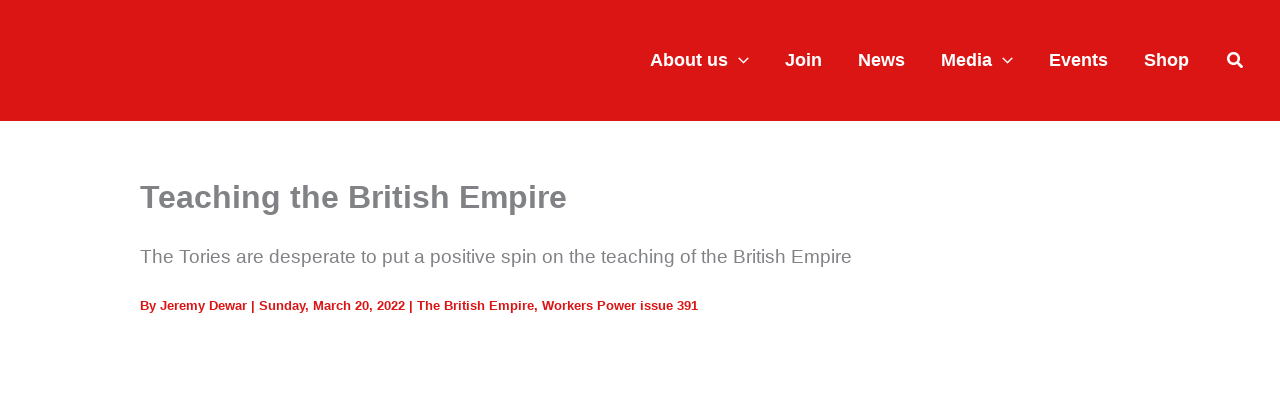

--- FILE ---
content_type: text/html; charset=UTF-8
request_url: https://workerspower.uk/why-the-british-empire-must-be-taught/
body_size: 21962
content:
<!DOCTYPE html><html dir="ltr" lang="en-GB" prefix="og: https://ogp.me/ns#"><head><meta charset="UTF-8"><meta name="viewport" content="width=device-width, initial-scale=1"><link rel="profile" href="https://gmpg.org/xfn/11"> <script data-cfasync="false" data-no-defer="1" data-no-minify="1" data-no-optimize="1">var ewww_webp_supported=!1;function check_webp_feature(A,e){var w;e=void 0!==e?e:function(){},ewww_webp_supported?e(ewww_webp_supported):((w=new Image).onload=function(){ewww_webp_supported=0<w.width&&0<w.height,e&&e(ewww_webp_supported)},w.onerror=function(){e&&e(!1)},w.src="data:image/webp;base64,"+{alpha:"UklGRkoAAABXRUJQVlA4WAoAAAAQAAAAAAAAAAAAQUxQSAwAAAARBxAR/Q9ERP8DAABWUDggGAAAABQBAJ0BKgEAAQAAAP4AAA3AAP7mtQAAAA=="}[A])}check_webp_feature("alpha");</script><script data-cfasync="false" data-no-defer="1" data-no-minify="1" data-no-optimize="1">var Arrive=function(c,w){"use strict";if(c.MutationObserver&&"undefined"!=typeof HTMLElement){var r,a=0,u=(r=HTMLElement.prototype.matches||HTMLElement.prototype.webkitMatchesSelector||HTMLElement.prototype.mozMatchesSelector||HTMLElement.prototype.msMatchesSelector,{matchesSelector:function(e,t){return e instanceof HTMLElement&&r.call(e,t)},addMethod:function(e,t,r){var a=e[t];e[t]=function(){return r.length==arguments.length?r.apply(this,arguments):"function"==typeof a?a.apply(this,arguments):void 0}},callCallbacks:function(e,t){t&&t.options.onceOnly&&1==t.firedElems.length&&(e=[e[0]]);for(var r,a=0;r=e[a];a++)r&&r.callback&&r.callback.call(r.elem,r.elem);t&&t.options.onceOnly&&1==t.firedElems.length&&t.me.unbindEventWithSelectorAndCallback.call(t.target,t.selector,t.callback)},checkChildNodesRecursively:function(e,t,r,a){for(var i,n=0;i=e[n];n++)r(i,t,a)&&a.push({callback:t.callback,elem:i}),0<i.childNodes.length&&u.checkChildNodesRecursively(i.childNodes,t,r,a)},mergeArrays:function(e,t){var r,a={};for(r in e)e.hasOwnProperty(r)&&(a[r]=e[r]);for(r in t)t.hasOwnProperty(r)&&(a[r]=t[r]);return a},toElementsArray:function(e){return e=void 0!==e&&("number"!=typeof e.length||e===c)?[e]:e}}),e=(l.prototype.addEvent=function(e,t,r,a){a={target:e,selector:t,options:r,callback:a,firedElems:[]};return this._beforeAdding&&this._beforeAdding(a),this._eventsBucket.push(a),a},l.prototype.removeEvent=function(e){for(var t,r=this._eventsBucket.length-1;t=this._eventsBucket[r];r--)e(t)&&(this._beforeRemoving&&this._beforeRemoving(t),(t=this._eventsBucket.splice(r,1))&&t.length&&(t[0].callback=null))},l.prototype.beforeAdding=function(e){this._beforeAdding=e},l.prototype.beforeRemoving=function(e){this._beforeRemoving=e},l),t=function(i,n){var o=new e,l=this,s={fireOnAttributesModification:!1};return o.beforeAdding(function(t){var e=t.target;e!==c.document&&e!==c||(e=document.getElementsByTagName("html")[0]);var r=new MutationObserver(function(e){n.call(this,e,t)}),a=i(t.options);r.observe(e,a),t.observer=r,t.me=l}),o.beforeRemoving(function(e){e.observer.disconnect()}),this.bindEvent=function(e,t,r){t=u.mergeArrays(s,t);for(var a=u.toElementsArray(this),i=0;i<a.length;i++)o.addEvent(a[i],e,t,r)},this.unbindEvent=function(){var r=u.toElementsArray(this);o.removeEvent(function(e){for(var t=0;t<r.length;t++)if(this===w||e.target===r[t])return!0;return!1})},this.unbindEventWithSelectorOrCallback=function(r){var a=u.toElementsArray(this),i=r,e="function"==typeof r?function(e){for(var t=0;t<a.length;t++)if((this===w||e.target===a[t])&&e.callback===i)return!0;return!1}:function(e){for(var t=0;t<a.length;t++)if((this===w||e.target===a[t])&&e.selector===r)return!0;return!1};o.removeEvent(e)},this.unbindEventWithSelectorAndCallback=function(r,a){var i=u.toElementsArray(this);o.removeEvent(function(e){for(var t=0;t<i.length;t++)if((this===w||e.target===i[t])&&e.selector===r&&e.callback===a)return!0;return!1})},this},i=new function(){var s={fireOnAttributesModification:!1,onceOnly:!1,existing:!1};function n(e,t,r){return!(!u.matchesSelector(e,t.selector)||(e._id===w&&(e._id=a++),-1!=t.firedElems.indexOf(e._id)))&&(t.firedElems.push(e._id),!0)}var c=(i=new t(function(e){var t={attributes:!1,childList:!0,subtree:!0};return e.fireOnAttributesModification&&(t.attributes=!0),t},function(e,i){e.forEach(function(e){var t=e.addedNodes,r=e.target,a=[];null!==t&&0<t.length?u.checkChildNodesRecursively(t,i,n,a):"attributes"===e.type&&n(r,i)&&a.push({callback:i.callback,elem:r}),u.callCallbacks(a,i)})})).bindEvent;return i.bindEvent=function(e,t,r){t=void 0===r?(r=t,s):u.mergeArrays(s,t);var a=u.toElementsArray(this);if(t.existing){for(var i=[],n=0;n<a.length;n++)for(var o=a[n].querySelectorAll(e),l=0;l<o.length;l++)i.push({callback:r,elem:o[l]});if(t.onceOnly&&i.length)return r.call(i[0].elem,i[0].elem);setTimeout(u.callCallbacks,1,i)}c.call(this,e,t,r)},i},o=new function(){var a={};function i(e,t){return u.matchesSelector(e,t.selector)}var n=(o=new t(function(){return{childList:!0,subtree:!0}},function(e,r){e.forEach(function(e){var t=e.removedNodes,e=[];null!==t&&0<t.length&&u.checkChildNodesRecursively(t,r,i,e),u.callCallbacks(e,r)})})).bindEvent;return o.bindEvent=function(e,t,r){t=void 0===r?(r=t,a):u.mergeArrays(a,t),n.call(this,e,t,r)},o};d(HTMLElement.prototype),d(NodeList.prototype),d(HTMLCollection.prototype),d(HTMLDocument.prototype),d(Window.prototype);var n={};return s(i,n,"unbindAllArrive"),s(o,n,"unbindAllLeave"),n}function l(){this._eventsBucket=[],this._beforeAdding=null,this._beforeRemoving=null}function s(e,t,r){u.addMethod(t,r,e.unbindEvent),u.addMethod(t,r,e.unbindEventWithSelectorOrCallback),u.addMethod(t,r,e.unbindEventWithSelectorAndCallback)}function d(e){e.arrive=i.bindEvent,s(i,e,"unbindArrive"),e.leave=o.bindEvent,s(o,e,"unbindLeave")}}(window,void 0),ewww_webp_supported=!1;function check_webp_feature(e,t){var r;ewww_webp_supported?t(ewww_webp_supported):((r=new Image).onload=function(){ewww_webp_supported=0<r.width&&0<r.height,t(ewww_webp_supported)},r.onerror=function(){t(!1)},r.src="data:image/webp;base64,"+{alpha:"UklGRkoAAABXRUJQVlA4WAoAAAAQAAAAAAAAAAAAQUxQSAwAAAARBxAR/Q9ERP8DAABWUDggGAAAABQBAJ0BKgEAAQAAAP4AAA3AAP7mtQAAAA==",animation:"UklGRlIAAABXRUJQVlA4WAoAAAASAAAAAAAAAAAAQU5JTQYAAAD/////AABBTk1GJgAAAAAAAAAAAAAAAAAAAGQAAABWUDhMDQAAAC8AAAAQBxAREYiI/gcA"}[e])}function ewwwLoadImages(e){if(e){for(var t=document.querySelectorAll(".batch-image img, .image-wrapper a, .ngg-pro-masonry-item a, .ngg-galleria-offscreen-seo-wrapper a"),r=0,a=t.length;r<a;r++)ewwwAttr(t[r],"data-src",t[r].getAttribute("data-webp")),ewwwAttr(t[r],"data-thumbnail",t[r].getAttribute("data-webp-thumbnail"));for(var i=document.querySelectorAll("div.woocommerce-product-gallery__image"),r=0,a=i.length;r<a;r++)ewwwAttr(i[r],"data-thumb",i[r].getAttribute("data-webp-thumb"))}for(var n=document.querySelectorAll("video"),r=0,a=n.length;r<a;r++)ewwwAttr(n[r],"poster",e?n[r].getAttribute("data-poster-webp"):n[r].getAttribute("data-poster-image"));for(var o,l=document.querySelectorAll("img.ewww_webp_lazy_load"),r=0,a=l.length;r<a;r++)e&&(ewwwAttr(l[r],"data-lazy-srcset",l[r].getAttribute("data-lazy-srcset-webp")),ewwwAttr(l[r],"data-srcset",l[r].getAttribute("data-srcset-webp")),ewwwAttr(l[r],"data-lazy-src",l[r].getAttribute("data-lazy-src-webp")),ewwwAttr(l[r],"data-src",l[r].getAttribute("data-src-webp")),ewwwAttr(l[r],"data-orig-file",l[r].getAttribute("data-webp-orig-file")),ewwwAttr(l[r],"data-medium-file",l[r].getAttribute("data-webp-medium-file")),ewwwAttr(l[r],"data-large-file",l[r].getAttribute("data-webp-large-file")),null!=(o=l[r].getAttribute("srcset"))&&!1!==o&&o.includes("R0lGOD")&&ewwwAttr(l[r],"src",l[r].getAttribute("data-lazy-src-webp"))),l[r].className=l[r].className.replace(/\bewww_webp_lazy_load\b/,"");for(var s=document.querySelectorAll(".ewww_webp"),r=0,a=s.length;r<a;r++)e?(ewwwAttr(s[r],"srcset",s[r].getAttribute("data-srcset-webp")),ewwwAttr(s[r],"src",s[r].getAttribute("data-src-webp")),ewwwAttr(s[r],"data-orig-file",s[r].getAttribute("data-webp-orig-file")),ewwwAttr(s[r],"data-medium-file",s[r].getAttribute("data-webp-medium-file")),ewwwAttr(s[r],"data-large-file",s[r].getAttribute("data-webp-large-file")),ewwwAttr(s[r],"data-large_image",s[r].getAttribute("data-webp-large_image")),ewwwAttr(s[r],"data-src",s[r].getAttribute("data-webp-src"))):(ewwwAttr(s[r],"srcset",s[r].getAttribute("data-srcset-img")),ewwwAttr(s[r],"src",s[r].getAttribute("data-src-img"))),s[r].className=s[r].className.replace(/\bewww_webp\b/,"ewww_webp_loaded");window.jQuery&&jQuery.fn.isotope&&jQuery.fn.imagesLoaded&&(jQuery(".fusion-posts-container-infinite").imagesLoaded(function(){jQuery(".fusion-posts-container-infinite").hasClass("isotope")&&jQuery(".fusion-posts-container-infinite").isotope()}),jQuery(".fusion-portfolio:not(.fusion-recent-works) .fusion-portfolio-wrapper").imagesLoaded(function(){jQuery(".fusion-portfolio:not(.fusion-recent-works) .fusion-portfolio-wrapper").isotope()}))}function ewwwWebPInit(e){ewwwLoadImages(e),ewwwNggLoadGalleries(e),document.arrive(".ewww_webp",function(){ewwwLoadImages(e)}),document.arrive(".ewww_webp_lazy_load",function(){ewwwLoadImages(e)}),document.arrive("videos",function(){ewwwLoadImages(e)}),"loading"==document.readyState?document.addEventListener("DOMContentLoaded",ewwwJSONParserInit):("undefined"!=typeof galleries&&ewwwNggParseGalleries(e),ewwwWooParseVariations(e))}function ewwwAttr(e,t,r){null!=r&&!1!==r&&e.setAttribute(t,r)}function ewwwJSONParserInit(){"undefined"!=typeof galleries&&check_webp_feature("alpha",ewwwNggParseGalleries),check_webp_feature("alpha",ewwwWooParseVariations)}function ewwwWooParseVariations(e){if(e)for(var t=document.querySelectorAll("form.variations_form"),r=0,a=t.length;r<a;r++){var i=t[r].getAttribute("data-product_variations"),n=!1;try{for(var o in i=JSON.parse(i))void 0!==i[o]&&void 0!==i[o].image&&(void 0!==i[o].image.src_webp&&(i[o].image.src=i[o].image.src_webp,n=!0),void 0!==i[o].image.srcset_webp&&(i[o].image.srcset=i[o].image.srcset_webp,n=!0),void 0!==i[o].image.full_src_webp&&(i[o].image.full_src=i[o].image.full_src_webp,n=!0),void 0!==i[o].image.gallery_thumbnail_src_webp&&(i[o].image.gallery_thumbnail_src=i[o].image.gallery_thumbnail_src_webp,n=!0),void 0!==i[o].image.thumb_src_webp&&(i[o].image.thumb_src=i[o].image.thumb_src_webp,n=!0));n&&ewwwAttr(t[r],"data-product_variations",JSON.stringify(i))}catch(e){}}}function ewwwNggParseGalleries(e){if(e)for(var t in galleries){var r=galleries[t];galleries[t].images_list=ewwwNggParseImageList(r.images_list)}}function ewwwNggLoadGalleries(e){e&&document.addEventListener("ngg.galleria.themeadded",function(e,t){window.ngg_galleria._create_backup=window.ngg_galleria.create,window.ngg_galleria.create=function(e,t){var r=$(e).data("id");return galleries["gallery_"+r].images_list=ewwwNggParseImageList(galleries["gallery_"+r].images_list),window.ngg_galleria._create_backup(e,t)}})}function ewwwNggParseImageList(e){for(var t in e){var r=e[t];if(void 0!==r["image-webp"]&&(e[t].image=r["image-webp"],delete e[t]["image-webp"]),void 0!==r["thumb-webp"]&&(e[t].thumb=r["thumb-webp"],delete e[t]["thumb-webp"]),void 0!==r.full_image_webp&&(e[t].full_image=r.full_image_webp,delete e[t].full_image_webp),void 0!==r.srcsets)for(var a in r.srcsets)nggSrcset=r.srcsets[a],void 0!==r.srcsets[a+"-webp"]&&(e[t].srcsets[a]=r.srcsets[a+"-webp"],delete e[t].srcsets[a+"-webp"]);if(void 0!==r.full_srcsets)for(var i in r.full_srcsets)nggFSrcset=r.full_srcsets[i],void 0!==r.full_srcsets[i+"-webp"]&&(e[t].full_srcsets[i]=r.full_srcsets[i+"-webp"],delete e[t].full_srcsets[i+"-webp"])}return e}check_webp_feature("alpha",ewwwWebPInit);</script><link media="all" href="https://workerspower.uk/wp-content/cache/autoptimize/css/autoptimize_1032631bf1b31098c2916f80978818a9.css" rel="stylesheet"><title>Teaching the British Empire | Workers Power</title><meta name="description" content="The Tories are desperate to put a positive spin on the teaching of the British Empire" /><meta name="robots" content="max-snippet:500, max-image-preview:large, max-video-preview:30" /><meta name="author" content="Jeremy Dewar"/><link rel="canonical" href="https://workerspower.uk/why-the-british-empire-must-be-taught/" /><meta name="generator" content="All in One SEO (AIOSEO) 4.9.2" /><meta property="og:locale" content="en_GB" /><meta property="og:site_name" content="Workers Power | Organising for revolution" /><meta property="og:type" content="article" /><meta property="og:title" content="Teaching the British Empire | Workers Power" /><meta property="og:description" content="The Tories are desperate to put a positive spin on the teaching of the British Empire" /><meta property="og:url" content="https://workerspower.uk/why-the-british-empire-must-be-taught/" /><meta property="fb:app_id" content="641014133316825" /><meta property="fb:admins" content="1404036446" /><meta property="og:image" content="https://workerspower.uk/wp-content/uploads/2022/03/british-empire-map-e1647786503719.jpg" /><meta property="og:image:secure_url" content="https://workerspower.uk/wp-content/uploads/2022/03/british-empire-map-e1647786503719.jpg" /><meta property="og:image:width" content="801" /><meta property="og:image:height" content="420" /><meta property="article:tag" content="britain" /><meta property="article:tag" content="education, healthcare, housing and public services" /><meta property="article:tag" content="history" /><meta property="article:tag" content="the british empire" /><meta property="article:tag" content="workers power issue 391" /><meta property="article:published_time" content="2022-03-20T14:28:38+00:00" /><meta property="article:modified_time" content="2023-08-01T11:20:30+00:00" /><meta property="article:publisher" content="https://www.facebook.com/workerspower.press" /><meta name="twitter:card" content="summary" /><meta name="twitter:site" content="@workers_power" /><meta name="twitter:title" content="Teaching the British Empire | Workers Power" /><meta name="twitter:description" content="The Tories are desperate to put a positive spin on the teaching of the British Empire" /><meta name="twitter:creator" content="@workers_power" /><meta name="twitter:image" content="https://workerspower.uk/wp-content/uploads/2024/08/default-bulletins.jpg" /> <script type="application/ld+json" class="aioseo-schema">{"@context":"https:\/\/schema.org","@graph":[{"@type":"BlogPosting","@id":"https:\/\/workerspower.uk\/why-the-british-empire-must-be-taught\/#blogposting","name":"Teaching the British Empire | Workers Power","headline":"Teaching the British Empire","author":{"@id":"https:\/\/workerspower.uk\/author\/jeremy-dewar\/#author"},"publisher":{"@id":"https:\/\/workerspower.uk\/#organization"},"image":{"@type":"ImageObject","url":"https:\/\/workerspower.uk\/wp-content\/uploads\/2022\/03\/british-empire-map-e1647786503719.jpg","width":801,"height":420},"datePublished":"2022-03-20T14:28:38+00:00","dateModified":"2023-08-01T12:20:30+01:00","inLanguage":"en-GB","mainEntityOfPage":{"@id":"https:\/\/workerspower.uk\/why-the-british-empire-must-be-taught\/#webpage"},"isPartOf":{"@id":"https:\/\/workerspower.uk\/why-the-british-empire-must-be-taught\/#webpage"},"articleSection":"Britain, Education, healthcare, housing and public services, History, The British Empire, Workers Power issue 391"},{"@type":"BreadcrumbList","@id":"https:\/\/workerspower.uk\/why-the-british-empire-must-be-taught\/#breadcrumblist","itemListElement":[{"@type":"ListItem","@id":"https:\/\/workerspower.uk#listItem","position":1,"name":"Home","item":"https:\/\/workerspower.uk","nextItem":{"@type":"ListItem","@id":"https:\/\/workerspower.uk\/category\/news\/#listItem","name":"Britain"}},{"@type":"ListItem","@id":"https:\/\/workerspower.uk\/category\/news\/#listItem","position":2,"name":"Britain","item":"https:\/\/workerspower.uk\/category\/news\/","nextItem":{"@type":"ListItem","@id":"https:\/\/workerspower.uk\/why-the-british-empire-must-be-taught\/#listItem","name":"Teaching the British Empire"},"previousItem":{"@type":"ListItem","@id":"https:\/\/workerspower.uk#listItem","name":"Home"}},{"@type":"ListItem","@id":"https:\/\/workerspower.uk\/why-the-british-empire-must-be-taught\/#listItem","position":3,"name":"Teaching the British Empire","previousItem":{"@type":"ListItem","@id":"https:\/\/workerspower.uk\/category\/news\/#listItem","name":"Britain"}}]},{"@type":"Organization","@id":"https:\/\/workerspower.uk\/#organization","name":"Workers Power","description":"Workers Power is a communist organisation committed to replacing capitalism with international socialist planning to meet the needs of people and planet.","url":"https:\/\/workerspower.uk\/","email":"info@workerspower.uk","foundingDate":"1975-10-01","logo":{"@type":"ImageObject","url":"https:\/\/workerspower.uk\/wp-content\/uploads\/2025\/08\/Square_social_masthead_red.jpg","@id":"https:\/\/workerspower.uk\/why-the-british-empire-must-be-taught\/#organizationLogo","width":2362,"height":2362},"image":{"@id":"https:\/\/workerspower.uk\/why-the-british-empire-must-be-taught\/#organizationLogo"},"sameAs":["https:\/\/www.facebook.com\/workerspower.press","https:\/\/www.twitter.com\/workers_power","https:\/\/www.instagram.com\/workers_power","https:\/\/www.tiktok.com\/@workers.power"]},{"@type":"Person","@id":"https:\/\/workerspower.uk\/author\/jeremy-dewar\/#author","url":"https:\/\/workerspower.uk\/author\/jeremy-dewar\/","name":"Jeremy Dewar"},{"@type":"WebPage","@id":"https:\/\/workerspower.uk\/why-the-british-empire-must-be-taught\/#webpage","url":"https:\/\/workerspower.uk\/why-the-british-empire-must-be-taught\/","name":"Teaching the British Empire | Workers Power","description":"The Tories are desperate to put a positive spin on the teaching of the British Empire","inLanguage":"en-GB","isPartOf":{"@id":"https:\/\/workerspower.uk\/#website"},"breadcrumb":{"@id":"https:\/\/workerspower.uk\/why-the-british-empire-must-be-taught\/#breadcrumblist"},"author":{"@id":"https:\/\/workerspower.uk\/author\/jeremy-dewar\/#author"},"creator":{"@id":"https:\/\/workerspower.uk\/author\/jeremy-dewar\/#author"},"image":{"@type":"ImageObject","url":"https:\/\/workerspower.uk\/wp-content\/uploads\/2022\/03\/british-empire-map-e1647786503719.jpg","@id":"https:\/\/workerspower.uk\/why-the-british-empire-must-be-taught\/#mainImage","width":801,"height":420},"primaryImageOfPage":{"@id":"https:\/\/workerspower.uk\/why-the-british-empire-must-be-taught\/#mainImage"},"datePublished":"2022-03-20T14:28:38+00:00","dateModified":"2023-08-01T12:20:30+01:00"},{"@type":"WebSite","@id":"https:\/\/workerspower.uk\/#website","url":"https:\/\/workerspower.uk\/","name":"Workers Power","description":"Organising for revolution","inLanguage":"en-GB","publisher":{"@id":"https:\/\/workerspower.uk\/#organization"}}]}</script> <link rel="alternate" type="application/rss+xml" title="Workers Power &raquo; Feed" href="https://workerspower.uk/feed/" /><link rel="preload" href="https://workerspower.uk/wp-content/plugins/canvas/assets/fonts/canvas-icons.woff" as="font" type="font/woff" crossorigin>  <script src="//www.googletagmanager.com/gtag/js?id=G-V0YV284WX1"  data-cfasync="false" data-wpfc-render="false" async></script> <script data-cfasync="false" data-wpfc-render="false">var mi_version='9.11.0';var mi_track_user=true;var mi_no_track_reason='';var MonsterInsightsDefaultLocations={"page_location":"https:\/\/workerspower.uk\/why-the-british-empire-must-be-taught\/"};if(typeof MonsterInsightsPrivacyGuardFilter==='function'){var MonsterInsightsLocations=(typeof MonsterInsightsExcludeQuery==='object')?MonsterInsightsPrivacyGuardFilter(MonsterInsightsExcludeQuery):MonsterInsightsPrivacyGuardFilter(MonsterInsightsDefaultLocations);}else{var MonsterInsightsLocations=(typeof MonsterInsightsExcludeQuery==='object')?MonsterInsightsExcludeQuery:MonsterInsightsDefaultLocations;}
var disableStrs=['ga-disable-G-V0YV284WX1',];function __gtagTrackerIsOptedOut(){for(var index=0;index<disableStrs.length;index++){if(document.cookie.indexOf(disableStrs[index]+'=true')>-1){return true;}}
return false;}
if(__gtagTrackerIsOptedOut()){for(var index=0;index<disableStrs.length;index++){window[disableStrs[index]]=true;}}
function __gtagTrackerOptout(){for(var index=0;index<disableStrs.length;index++){document.cookie=disableStrs[index]+'=true; expires=Thu, 31 Dec 2099 23:59:59 UTC; path=/';window[disableStrs[index]]=true;}}
if('undefined'===typeof gaOptout){function gaOptout(){__gtagTrackerOptout();}}
window.dataLayer=window.dataLayer||[];window.MonsterInsightsDualTracker={helpers:{},trackers:{},};if(mi_track_user){function __gtagDataLayer(){dataLayer.push(arguments);}
function __gtagTracker(type,name,parameters){if(!parameters){parameters={};}
if(parameters.send_to){__gtagDataLayer.apply(null,arguments);return;}
if(type==='event'){parameters.send_to=monsterinsights_frontend.v4_id;var hookName=name;if(typeof parameters['event_category']!=='undefined'){hookName=parameters['event_category']+':'+name;}
if(typeof MonsterInsightsDualTracker.trackers[hookName]!=='undefined'){MonsterInsightsDualTracker.trackers[hookName](parameters);}else{__gtagDataLayer('event',name,parameters);}}else{__gtagDataLayer.apply(null,arguments);}}
__gtagTracker('js',new Date());__gtagTracker('set',{'developer_id.dZGIzZG':true,});if(MonsterInsightsLocations.page_location){__gtagTracker('set',MonsterInsightsLocations);}
__gtagTracker('config','G-V0YV284WX1',{"allow_anchor":"true","forceSSL":"true","anonymize_ip":"true","page_path":location.pathname+location.search+location.hash});window.gtag=__gtagTracker;(function(){var noopfn=function(){return null;};var newtracker=function(){return new Tracker();};var Tracker=function(){return null;};var p=Tracker.prototype;p.get=noopfn;p.set=noopfn;p.send=function(){var args=Array.prototype.slice.call(arguments);args.unshift('send');__gaTracker.apply(null,args);};var __gaTracker=function(){var len=arguments.length;if(len===0){return;}
var f=arguments[len-1];if(typeof f!=='object'||f===null||typeof f.hitCallback!=='function'){if('send'===arguments[0]){var hitConverted,hitObject=false,action;if('event'===arguments[1]){if('undefined'!==typeof arguments[3]){hitObject={'eventAction':arguments[3],'eventCategory':arguments[2],'eventLabel':arguments[4],'value':arguments[5]?arguments[5]:1,}}}
if('pageview'===arguments[1]){if('undefined'!==typeof arguments[2]){hitObject={'eventAction':'page_view','page_path':arguments[2],}}}
if(typeof arguments[2]==='object'){hitObject=arguments[2];}
if(typeof arguments[5]==='object'){Object.assign(hitObject,arguments[5]);}
if('undefined'!==typeof arguments[1].hitType){hitObject=arguments[1];if('pageview'===hitObject.hitType){hitObject.eventAction='page_view';}}
if(hitObject){action='timing'===arguments[1].hitType?'timing_complete':hitObject.eventAction;hitConverted=mapArgs(hitObject);__gtagTracker('event',action,hitConverted);}}
return;}
function mapArgs(args){var arg,hit={};var gaMap={'eventCategory':'event_category','eventAction':'event_action','eventLabel':'event_label','eventValue':'event_value','nonInteraction':'non_interaction','timingCategory':'event_category','timingVar':'name','timingValue':'value','timingLabel':'event_label','page':'page_path','location':'page_location','title':'page_title','referrer':'page_referrer',};for(arg in args){if(!(!args.hasOwnProperty(arg)||!gaMap.hasOwnProperty(arg))){hit[gaMap[arg]]=args[arg];}else{hit[arg]=args[arg];}}
return hit;}
try{f.hitCallback();}catch(ex){}};__gaTracker.create=newtracker;__gaTracker.getByName=newtracker;__gaTracker.getAll=function(){return[];};__gaTracker.remove=noopfn;__gaTracker.loaded=true;window['__gaTracker']=__gaTracker;})();}else{console.log("");(function(){function __gtagTracker(){return null;}
window['__gtagTracker']=__gtagTracker;window['gtag']=__gtagTracker;})();}</script>  <script>window._wpemojiSettings={"baseUrl":"https:\/\/s.w.org\/images\/core\/emoji\/16.0.1\/72x72\/","ext":".png","svgUrl":"https:\/\/s.w.org\/images\/core\/emoji\/16.0.1\/svg\/","svgExt":".svg","source":{"concatemoji":"https:\/\/workerspower.uk\/wp-includes\/js\/wp-emoji-release.min.js?ver=6.8.3"}};
/*! This file is auto-generated */
!function(s,n){var o,i,e;function c(e){try{var t={supportTests:e,timestamp:(new Date).valueOf()};sessionStorage.setItem(o,JSON.stringify(t))}catch(e){}}function p(e,t,n){e.clearRect(0,0,e.canvas.width,e.canvas.height),e.fillText(t,0,0);var t=new Uint32Array(e.getImageData(0,0,e.canvas.width,e.canvas.height).data),a=(e.clearRect(0,0,e.canvas.width,e.canvas.height),e.fillText(n,0,0),new Uint32Array(e.getImageData(0,0,e.canvas.width,e.canvas.height).data));return t.every(function(e,t){return e===a[t]})}function u(e,t){e.clearRect(0,0,e.canvas.width,e.canvas.height),e.fillText(t,0,0);for(var n=e.getImageData(16,16,1,1),a=0;a<n.data.length;a++)if(0!==n.data[a])return!1;return!0}function f(e,t,n,a){switch(t){case"flag":return n(e,"\ud83c\udff3\ufe0f\u200d\u26a7\ufe0f","\ud83c\udff3\ufe0f\u200b\u26a7\ufe0f")?!1:!n(e,"\ud83c\udde8\ud83c\uddf6","\ud83c\udde8\u200b\ud83c\uddf6")&&!n(e,"\ud83c\udff4\udb40\udc67\udb40\udc62\udb40\udc65\udb40\udc6e\udb40\udc67\udb40\udc7f","\ud83c\udff4\u200b\udb40\udc67\u200b\udb40\udc62\u200b\udb40\udc65\u200b\udb40\udc6e\u200b\udb40\udc67\u200b\udb40\udc7f");case"emoji":return!a(e,"\ud83e\udedf")}return!1}function g(e,t,n,a){var r="undefined"!=typeof WorkerGlobalScope&&self instanceof WorkerGlobalScope?new OffscreenCanvas(300,150):s.createElement("canvas"),o=r.getContext("2d",{willReadFrequently:!0}),i=(o.textBaseline="top",o.font="600 32px Arial",{});return e.forEach(function(e){i[e]=t(o,e,n,a)}),i}function t(e){var t=s.createElement("script");t.src=e,t.defer=!0,s.head.appendChild(t)}"undefined"!=typeof Promise&&(o="wpEmojiSettingsSupports",i=["flag","emoji"],n.supports={everything:!0,everythingExceptFlag:!0},e=new Promise(function(e){s.addEventListener("DOMContentLoaded",e,{once:!0})}),new Promise(function(t){var n=function(){try{var e=JSON.parse(sessionStorage.getItem(o));if("object"==typeof e&&"number"==typeof e.timestamp&&(new Date).valueOf()<e.timestamp+604800&&"object"==typeof e.supportTests)return e.supportTests}catch(e){}return null}();if(!n){if("undefined"!=typeof Worker&&"undefined"!=typeof OffscreenCanvas&&"undefined"!=typeof URL&&URL.createObjectURL&&"undefined"!=typeof Blob)try{var e="postMessage("+g.toString()+"("+[JSON.stringify(i),f.toString(),p.toString(),u.toString()].join(",")+"));",a=new Blob([e],{type:"text/javascript"}),r=new Worker(URL.createObjectURL(a),{name:"wpTestEmojiSupports"});return void(r.onmessage=function(e){c(n=e.data),r.terminate(),t(n)})}catch(e){}c(n=g(i,f,p,u))}t(n)}).then(function(e){for(var t in e)n.supports[t]=e[t],n.supports.everything=n.supports.everything&&n.supports[t],"flag"!==t&&(n.supports.everythingExceptFlag=n.supports.everythingExceptFlag&&n.supports[t]);n.supports.everythingExceptFlag=n.supports.everythingExceptFlag&&!n.supports.flag,n.DOMReady=!1,n.readyCallback=function(){n.DOMReady=!0}}).then(function(){return e}).then(function(){var e;n.supports.everything||(n.readyCallback(),(e=n.source||{}).concatemoji?t(e.concatemoji):e.wpemoji&&e.twemoji&&(t(e.twemoji),t(e.wpemoji)))}))}((window,document),window._wpemojiSettings);</script> <link rel='stylesheet' id='astra-addon-css-css' href='https://workerspower.uk/wp-content/cache/autoptimize/css/autoptimize_single_b160bc4dfc3a3661ad402ec481693863.css?ver=4.11.13' media='all' /> <script id="astra-flexibility-js-after">flexibility(document.documentElement);</script> <script data-cfasync="false" data-wpfc-render="false" id='monsterinsights-frontend-script-js-extra'>var monsterinsights_frontend={"js_events_tracking":"true","download_extensions":"doc,pdf,ppt,zip,xls,docx,pptx,xlsx","inbound_paths":"[]","home_url":"https:\/\/workerspower.uk","hash_tracking":"true","v4_id":"G-V0YV284WX1"};</script> <script src="https://workerspower.uk/wp-includes/js/jquery/jquery.min.js?ver=3.7.1" id="jquery-core-js"></script> <script id="sugar-calendar-js-js-extra">var sugar_calendar_obj={"ajax_url":"https:\/\/workerspower.uk\/wp-admin\/admin-ajax.php","nonce":"cfd0f04923","strings":{"events_on":"Events on [Month Date]","this_month":"This Month","this_week":"This Week","today":"Today"},"settings":{"sow":1,"locale":"en_gb","i18n":{"days":["Sunday","Monday","Tuesday","Wednesday","Thursday","Friday","Saturday"],"daysShort":["Sun","Mon","Tue","Wed","Thu","Fri","Sat"],"daysMin":["S","M","T","W","T","F","S"],"months":["January","February","March","April","May","June","July","August","September","October","November","December"],"monthsShort":["Jan","Feb","Mar","Apr","May","Jun","Jul","Aug","Sep","Oct","Nov","Dec"]}}};</script> <script id="sc-frontend-blocks-common-js-js-extra">var sc_frontend_blocks_common_obj={"ajax_url":"https:\/\/workerspower.uk\/wp-admin\/admin-ajax.php","nonce":"9e856641a6","strings":{"this_week":"This Week"},"settings":{"sow":1,"locale":"en_gb","i18n":{"days":["Sunday","Monday","Tuesday","Wednesday","Thursday","Friday","Saturday"],"daysShort":["Sun","Mon","Tue","Wed","Thu","Fri","Sat"],"daysMin":["S","M","T","W","T","F","S"],"months":["January","February","March","April","May","June","July","August","September","October","November","December"],"monthsShort":["Jan","Feb","Mar","Apr","May","Jun","Jul","Aug","Sep","Oct","Nov","Dec"]}}};</script> <script id="sc-frontend-blocks-event-list-js-js-extra">var SCEventListBlock={"strings":{"no_events_criteria_based":"There are no events scheduled that match your criteria."}};</script> <link rel="https://api.w.org/" href="https://workerspower.uk/wp-json/" /><link rel="alternate" title="JSON" type="application/json" href="https://workerspower.uk/wp-json/wp/v2/posts/12785" /><link rel="EditURI" type="application/rsd+xml" title="RSD" href="https://workerspower.uk/xmlrpc.php?rsd" /><meta name="generator" content="WordPress 6.8.3" /><link rel='shortlink' href='https://workerspower.uk/?p=12785' /><link rel="alternate" title="oEmbed (JSON)" type="application/json+oembed" href="https://workerspower.uk/wp-json/oembed/1.0/embed?url=https%3A%2F%2Fworkerspower.uk%2Fwhy-the-british-empire-must-be-taught%2F" /><link rel="alternate" title="oEmbed (XML)" type="text/xml+oembed" href="https://workerspower.uk/wp-json/oembed/1.0/embed?url=https%3A%2F%2Fworkerspower.uk%2Fwhy-the-british-empire-must-be-taught%2F&#038;format=xml" /> <noscript><style>.lazyload[data-src]{display:none !important}</style></noscript><link rel="icon" href="https://workerspower.uk/wp-content/uploads/2024/12/cropped-Square_social_masthead_red-32x32.jpg" sizes="32x32" /><link rel="icon" href="https://workerspower.uk/wp-content/uploads/2024/12/cropped-Square_social_masthead_red-192x192.jpg" sizes="192x192" /><link rel="apple-touch-icon" href="https://workerspower.uk/wp-content/uploads/2024/12/cropped-Square_social_masthead_red-180x180.jpg" /><meta name="msapplication-TileImage" content="https://workerspower.uk/wp-content/uploads/2024/12/cropped-Square_social_masthead_red-270x270.jpg" /></head><body itemtype='https://schema.org/Blog' itemscope='itemscope' class="wp-singular post-template-default single single-post postid-12785 single-format-standard wp-custom-logo wp-embed-responsive wp-theme-astra wp-child-theme-astra-child ast-desktop ast-narrow-container ast-no-sidebar astra-4.11.18 group-blog ast-blog-single-style-1 ast-single-post ast-inherit-site-logo-transparent ast-hfb-header ast-full-width-primary-header ast-full-width-layout ast-sticky-main-shrink ast-sticky-above-shrink ast-sticky-below-shrink ast-sticky-header-shrink ast-inherit-site-logo-sticky ast-primary-sticky-enabled ast-normal-title-enabled astra-addon-4.11.13"> <a
 class="skip-link screen-reader-text"
 href="#content"> Skip to content</a><div
class="hfeed site" id="page"><header
 class="site-header header-main-layout-1 ast-primary-menu-enabled ast-logo-title-inline ast-hide-custom-menu-mobile ast-builder-menu-toggle-icon ast-mobile-header-inline" id="masthead" itemtype="https://schema.org/WPHeader" itemscope="itemscope" itemid="#masthead"		><div id="ast-desktop-header" data-toggle-type="dropdown"><div class="ast-search-box header-cover" id="ast-search-form"><div class="ast-search-wrapper"><div class="ast-container"><form class="search-form" action="https://workerspower.uk/" method="get"> <label class="search-text-wrap"> <span class="screen-reader-text">Search...</span> <input name="s" class="search-field" type="text" autocomplete="off" value="" placeholder="Search..." tabindex="1"> </label> <span tabindex="2" id="close" class="close"><span class="ast-icon icon-close"><svg viewBox="0 0 512 512" aria-hidden="true" role="img" version="1.1" xmlns="http://www.w3.org/2000/svg" xmlns:xlink="http://www.w3.org/1999/xlink" width="18px" height="18px"> <path d="M71.029 71.029c9.373-9.372 24.569-9.372 33.942 0L256 222.059l151.029-151.03c9.373-9.372 24.569-9.372 33.942 0 9.372 9.373 9.372 24.569 0 33.942L289.941 256l151.03 151.029c9.372 9.373 9.372 24.569 0 33.942-9.373 9.372-24.569 9.372-33.942 0L256 289.941l-151.029 151.03c-9.373 9.372-24.569 9.372-33.942 0-9.372-9.373-9.372-24.569 0-33.942L222.059 256 71.029 104.971c-9.372-9.373-9.372-24.569 0-33.942z" /> </svg></span></span></form></div></div></div><div class="ast-main-header-wrap main-header-bar-wrap "><div class="ast-primary-header-bar ast-primary-header main-header-bar site-header-focus-item" data-section="section-primary-header-builder"><div class="site-primary-header-wrap ast-builder-grid-row-container site-header-focus-item ast-container" data-section="section-primary-header-builder"><div class="ast-builder-grid-row ast-builder-grid-row-has-sides ast-builder-grid-row-no-center"><div class="site-header-primary-section-left site-header-section ast-flex site-header-section-left"><div class="ast-builder-layout-element ast-flex site-header-focus-item" data-section="title_tagline"><div
 class="site-branding ast-site-identity" itemtype="https://schema.org/Organization" itemscope="itemscope"				> <span class="site-logo-img"><a href="https://workerspower.uk/" class="custom-logo-link" rel="home"><img width="225" height="83" src="[data-uri]" class="custom-logo lazyload ewww_webp_lazy_load" alt="Workers Power" decoding="async"   data-src="https://workerspower.uk/wp-content/uploads/2025/07/cropped-wp_block_red-225x83.png" data-srcset="https://workerspower.uk/wp-content/uploads/2025/07/cropped-wp_block_red-225x83.png 225w, https://workerspower.uk/wp-content/uploads/2025/07/cropped-wp_block_red-800x294.png 800w, https://workerspower.uk/wp-content/uploads/2025/07/cropped-wp_block_red-1160x426.png 1160w, https://workerspower.uk/wp-content/uploads/2025/07/cropped-wp_block_red-1536x564.png 1536w, https://workerspower.uk/wp-content/uploads/2025/07/cropped-wp_block_red.png 1890w" data-sizes="auto" data-eio-rwidth="225" data-eio-rheight="83" data-src-webp="https://workerspower.uk/wp-content/uploads/2025/07/cropped-wp_block_red-225x83.png.webp" data-srcset-webp="https://workerspower.uk/wp-content/uploads/2025/07/cropped-wp_block_red-225x83.png.webp 225w, https://workerspower.uk/wp-content/uploads/2025/07/cropped-wp_block_red-800x294.png.webp 800w, https://workerspower.uk/wp-content/uploads/2025/07/cropped-wp_block_red-1160x426.png.webp 1160w, https://workerspower.uk/wp-content/uploads/2025/07/cropped-wp_block_red-1536x564.png.webp 1536w, https://workerspower.uk/wp-content/uploads/2025/07/cropped-wp_block_red.png.webp 1890w" /><noscript><img width="225" height="83" src="https://workerspower.uk/wp-content/uploads/2025/07/cropped-wp_block_red-225x83.png" class="custom-logo" alt="Workers Power" decoding="async" srcset="https://workerspower.uk/wp-content/uploads/2025/07/cropped-wp_block_red-225x83.png 225w, https://workerspower.uk/wp-content/uploads/2025/07/cropped-wp_block_red-800x294.png 800w, https://workerspower.uk/wp-content/uploads/2025/07/cropped-wp_block_red-1160x426.png 1160w, https://workerspower.uk/wp-content/uploads/2025/07/cropped-wp_block_red-1536x564.png 1536w, https://workerspower.uk/wp-content/uploads/2025/07/cropped-wp_block_red.png 1890w" sizes="(max-width: 225px) 100vw, 225px" data-eio="l" /></noscript></a></span></div></div></div><div class="site-header-primary-section-right site-header-section ast-flex ast-grid-right-section"><div class="ast-builder-menu-1 ast-builder-menu ast-flex ast-builder-menu-1-focus-item ast-builder-layout-element site-header-focus-item" data-section="section-hb-menu-1"><div class="ast-main-header-bar-alignment"><div class="main-header-bar-navigation"><nav class="site-navigation ast-flex-grow-1 navigation-accessibility site-header-focus-item" id="primary-site-navigation-desktop" aria-label="Primary Site Navigation" itemtype="https://schema.org/SiteNavigationElement" itemscope="itemscope"><div class="main-navigation ast-inline-flex"><ul id="ast-hf-menu-1" class="main-header-menu ast-menu-shadow ast-nav-menu ast-flex  submenu-with-border ast-menu-hover-style-underline  stack-on-mobile ast-mega-menu-enabled"><li id="menu-item-23520" class="menu-item menu-item-type-post_type menu-item-object-page menu-item-has-children menu-item-23520"><a aria-expanded="false" href="https://workerspower.uk/about/" class="menu-link"><span class="ast-icon icon-arrow"><svg class="ast-arrow-svg" xmlns="http://www.w3.org/2000/svg" xmlns:xlink="http://www.w3.org/1999/xlink" version="1.1" x="0px" y="0px" width="26px" height="16.043px" viewBox="57 35.171 26 16.043" enable-background="new 57 35.171 26 16.043" xml:space="preserve"> <path d="M57.5,38.193l12.5,12.5l12.5-12.5l-2.5-2.5l-10,10l-10-10L57.5,38.193z" /> </svg></span><span class="menu-text">About us</span><span role="application" class="dropdown-menu-toggle ast-header-navigation-arrow" tabindex="0" aria-expanded="false" aria-label="Menu Toggle"  ><span class="ast-icon icon-arrow"><svg class="ast-arrow-svg" xmlns="http://www.w3.org/2000/svg" xmlns:xlink="http://www.w3.org/1999/xlink" version="1.1" x="0px" y="0px" width="26px" height="16.043px" viewBox="57 35.171 26 16.043" enable-background="new 57 35.171 26 16.043" xml:space="preserve"> <path d="M57.5,38.193l12.5,12.5l12.5-12.5l-2.5-2.5l-10,10l-10-10L57.5,38.193z" /> </svg></span></span></a><button class="ast-menu-toggle" aria-expanded="false" aria-label="Toggle Menu"><span class="ast-icon icon-arrow"><svg class="ast-arrow-svg" xmlns="http://www.w3.org/2000/svg" xmlns:xlink="http://www.w3.org/1999/xlink" version="1.1" x="0px" y="0px" width="26px" height="16.043px" viewBox="57 35.171 26 16.043" enable-background="new 57 35.171 26 16.043" xml:space="preserve"> <path d="M57.5,38.193l12.5,12.5l12.5-12.5l-2.5-2.5l-10,10l-10-10L57.5,38.193z" /> </svg></span></button><ul class="sub-menu"><li id="menu-item-24887" class="menu-item menu-item-type-taxonomy menu-item-object-category menu-item-24887"><a href="https://workerspower.uk/category/publications/programmes/" class="menu-link"><span class="ast-icon icon-arrow"><svg class="ast-arrow-svg" xmlns="http://www.w3.org/2000/svg" xmlns:xlink="http://www.w3.org/1999/xlink" version="1.1" x="0px" y="0px" width="26px" height="16.043px" viewBox="57 35.171 26 16.043" enable-background="new 57 35.171 26 16.043" xml:space="preserve"> <path d="M57.5,38.193l12.5,12.5l12.5-12.5l-2.5-2.5l-10,10l-10-10L57.5,38.193z" /> </svg></span><span class="menu-text">Programme</span></a></li><li id="menu-item-24922" class="menu-item menu-item-type-taxonomy menu-item-object-category menu-item-24922 ast-mm-has-desc"><a href="https://workerspower.uk/category/documents/" class="menu-link"><span class="ast-icon icon-arrow"><svg class="ast-arrow-svg" xmlns="http://www.w3.org/2000/svg" xmlns:xlink="http://www.w3.org/1999/xlink" version="1.1" x="0px" y="0px" width="26px" height="16.043px" viewBox="57 35.171 26 16.043" enable-background="new 57 35.171 26 16.043" xml:space="preserve"> <path d="M57.5,38.193l12.5,12.5l12.5-12.5l-2.5-2.5l-10,10l-10-10L57.5,38.193z" /> </svg></span><span class="menu-text">Documents</span></a></li></ul></li><li id="menu-item-24286" class="menu-item menu-item-type-post_type menu-item-object-page menu-item-24286"><a href="https://workerspower.uk/join/" class="menu-link"><span class="ast-icon icon-arrow"><svg class="ast-arrow-svg" xmlns="http://www.w3.org/2000/svg" xmlns:xlink="http://www.w3.org/1999/xlink" version="1.1" x="0px" y="0px" width="26px" height="16.043px" viewBox="57 35.171 26 16.043" enable-background="new 57 35.171 26 16.043" xml:space="preserve"> <path d="M57.5,38.193l12.5,12.5l12.5-12.5l-2.5-2.5l-10,10l-10-10L57.5,38.193z" /> </svg></span><span class="menu-text">Join</span></a></li><li id="menu-item-24464" class="menu-item menu-item-type-post_type menu-item-object-page current_page_parent menu-item-24464"><a href="https://workerspower.uk/articles/" class="menu-link"><span class="ast-icon icon-arrow"><svg class="ast-arrow-svg" xmlns="http://www.w3.org/2000/svg" xmlns:xlink="http://www.w3.org/1999/xlink" version="1.1" x="0px" y="0px" width="26px" height="16.043px" viewBox="57 35.171 26 16.043" enable-background="new 57 35.171 26 16.043" xml:space="preserve"> <path d="M57.5,38.193l12.5,12.5l12.5-12.5l-2.5-2.5l-10,10l-10-10L57.5,38.193z" /> </svg></span><span class="menu-text">News</span></a></li><li id="menu-item-24229" class="menu-item menu-item-type-post_type menu-item-object-page menu-item-has-children menu-item-24229"><a aria-expanded="false" href="https://workerspower.uk/subscribe/" class="menu-link"><span class="ast-icon icon-arrow"><svg class="ast-arrow-svg" xmlns="http://www.w3.org/2000/svg" xmlns:xlink="http://www.w3.org/1999/xlink" version="1.1" x="0px" y="0px" width="26px" height="16.043px" viewBox="57 35.171 26 16.043" enable-background="new 57 35.171 26 16.043" xml:space="preserve"> <path d="M57.5,38.193l12.5,12.5l12.5-12.5l-2.5-2.5l-10,10l-10-10L57.5,38.193z" /> </svg></span><span class="menu-text">Media</span><span role="application" class="dropdown-menu-toggle ast-header-navigation-arrow" tabindex="0" aria-expanded="false" aria-label="Menu Toggle"  ><span class="ast-icon icon-arrow"><svg class="ast-arrow-svg" xmlns="http://www.w3.org/2000/svg" xmlns:xlink="http://www.w3.org/1999/xlink" version="1.1" x="0px" y="0px" width="26px" height="16.043px" viewBox="57 35.171 26 16.043" enable-background="new 57 35.171 26 16.043" xml:space="preserve"> <path d="M57.5,38.193l12.5,12.5l12.5-12.5l-2.5-2.5l-10,10l-10-10L57.5,38.193z" /> </svg></span></span></a><button class="ast-menu-toggle" aria-expanded="false" aria-label="Toggle Menu"><span class="ast-icon icon-arrow"><svg class="ast-arrow-svg" xmlns="http://www.w3.org/2000/svg" xmlns:xlink="http://www.w3.org/1999/xlink" version="1.1" x="0px" y="0px" width="26px" height="16.043px" viewBox="57 35.171 26 16.043" enable-background="new 57 35.171 26 16.043" xml:space="preserve"> <path d="M57.5,38.193l12.5,12.5l12.5-12.5l-2.5-2.5l-10,10l-10-10L57.5,38.193z" /> </svg></span></button><ul class="sub-menu"><li id="menu-item-25108" class="menu-item menu-item-type-post_type menu-item-object-page menu-item-25108"><a href="https://workerspower.uk/subscribe/" class="menu-link"><span class="ast-icon icon-arrow"><svg class="ast-arrow-svg" xmlns="http://www.w3.org/2000/svg" xmlns:xlink="http://www.w3.org/1999/xlink" version="1.1" x="0px" y="0px" width="26px" height="16.043px" viewBox="57 35.171 26 16.043" enable-background="new 57 35.171 26 16.043" xml:space="preserve"> <path d="M57.5,38.193l12.5,12.5l12.5-12.5l-2.5-2.5l-10,10l-10-10L57.5,38.193z" /> </svg></span><span class="menu-text">Newspaper</span></a></li><li id="menu-item-25109" class="menu-item menu-item-type-post_type menu-item-object-page menu-item-25109"><a href="https://workerspower.uk/archive/" class="menu-link"><span class="ast-icon icon-arrow"><svg class="ast-arrow-svg" xmlns="http://www.w3.org/2000/svg" xmlns:xlink="http://www.w3.org/1999/xlink" version="1.1" x="0px" y="0px" width="26px" height="16.043px" viewBox="57 35.171 26 16.043" enable-background="new 57 35.171 26 16.043" xml:space="preserve"> <path d="M57.5,38.193l12.5,12.5l12.5-12.5l-2.5-2.5l-10,10l-10-10L57.5,38.193z" /> </svg></span><span class="menu-text">Publications</span></a></li></ul></li><li id="menu-item-24670" class="menu-item menu-item-type-post_type menu-item-object-page menu-item-24670"><a href="https://workerspower.uk/events/" class="menu-link"><span class="ast-icon icon-arrow"><svg class="ast-arrow-svg" xmlns="http://www.w3.org/2000/svg" xmlns:xlink="http://www.w3.org/1999/xlink" version="1.1" x="0px" y="0px" width="26px" height="16.043px" viewBox="57 35.171 26 16.043" enable-background="new 57 35.171 26 16.043" xml:space="preserve"> <path d="M57.5,38.193l12.5,12.5l12.5-12.5l-2.5-2.5l-10,10l-10-10L57.5,38.193z" /> </svg></span><span class="menu-text">Events</span></a></li><li id="menu-item-24250" class="menu-item menu-item-type-custom menu-item-object-custom menu-item-24250"><a href="https://www.prinkipo.net" class="menu-link"><span class="ast-icon icon-arrow"><svg class="ast-arrow-svg" xmlns="http://www.w3.org/2000/svg" xmlns:xlink="http://www.w3.org/1999/xlink" version="1.1" x="0px" y="0px" width="26px" height="16.043px" viewBox="57 35.171 26 16.043" enable-background="new 57 35.171 26 16.043" xml:space="preserve"> <path d="M57.5,38.193l12.5,12.5l12.5-12.5l-2.5-2.5l-10,10l-10-10L57.5,38.193z" /> </svg></span><span class="menu-text">Shop</span></a></li></ul></div></nav></div></div></div><div class="ast-builder-layout-element ast-flex site-header-focus-item ast-header-search" data-section="section-header-search"><div class="ast-search-icon"><a class="header-cover astra-search-icon" aria-label="Search icon link" href="#" role="button"><span class="ast-icon icon-search icon-search"><span class="ahfb-svg-iconset ast-inline-flex svg-baseline"><svg xmlns='http://www.w3.org/2000/svg' viewBox='0 0 512 512'><path d='M505 442.7L405.3 343c-4.5-4.5-10.6-7-17-7H372c27.6-35.3 44-79.7 44-128C416 93.1 322.9 0 208 0S0 93.1 0 208s93.1 208 208 208c48.3 0 92.7-16.4 128-44v16.3c0 6.4 2.5 12.5 7 17l99.7 99.7c9.4 9.4 24.6 9.4 33.9 0l28.3-28.3c9.4-9.4 9.4-24.6.1-34zM208 336c-70.7 0-128-57.2-128-128 0-70.7 57.2-128 128-128 70.7 0 128 57.2 128 128 0 70.7-57.2 128-128 128z'></path></svg></span></span></a></div><div class="ast-search-menu-icon header-cover"></div></div></div></div></div></div></div></div><div id="ast-mobile-header" class="ast-mobile-header-wrap " data-type="dropdown"><div class="ast-search-box header-cover" id="ast-search-form"><div class="ast-search-wrapper"><div class="ast-container"><form class="search-form" action="https://workerspower.uk/" method="get"> <label class="search-text-wrap"> <span class="screen-reader-text">Search...</span> <input name="s" class="search-field" type="text" autocomplete="off" value="" placeholder="Search..." tabindex="1"> </label> <span tabindex="2" id="close" class="close"><span class="ast-icon icon-close"><svg viewBox="0 0 512 512" aria-hidden="true" role="img" version="1.1" xmlns="http://www.w3.org/2000/svg" xmlns:xlink="http://www.w3.org/1999/xlink" width="18px" height="18px"> <path d="M71.029 71.029c9.373-9.372 24.569-9.372 33.942 0L256 222.059l151.029-151.03c9.373-9.372 24.569-9.372 33.942 0 9.372 9.373 9.372 24.569 0 33.942L289.941 256l151.03 151.029c9.372 9.373 9.372 24.569 0 33.942-9.373 9.372-24.569 9.372-33.942 0L256 289.941l-151.029 151.03c-9.373 9.372-24.569 9.372-33.942 0-9.372-9.373-9.372-24.569 0-33.942L222.059 256 71.029 104.971c-9.372-9.373-9.372-24.569 0-33.942z" /> </svg></span></span></form></div></div></div><div class="ast-main-header-wrap main-header-bar-wrap" ><div class="ast-primary-header-bar ast-primary-header main-header-bar site-primary-header-wrap site-header-focus-item ast-builder-grid-row-layout-default ast-builder-grid-row-tablet-layout-default ast-builder-grid-row-mobile-layout-default" data-section="section-primary-header-builder"><div class="ast-builder-grid-row ast-builder-grid-row-has-sides ast-builder-grid-row-no-center"><div class="site-header-primary-section-left site-header-section ast-flex site-header-section-left"><div class="ast-builder-layout-element ast-flex site-header-focus-item" data-section="title_tagline"><div
 class="site-branding ast-site-identity" itemtype="https://schema.org/Organization" itemscope="itemscope"				> <span class="site-logo-img"><a href="https://workerspower.uk/" class="custom-logo-link" rel="home"><img width="225" height="83" src="[data-uri]" class="custom-logo lazyload ewww_webp_lazy_load" alt="Workers Power" decoding="async"   data-src="https://workerspower.uk/wp-content/uploads/2025/07/cropped-wp_block_red-225x83.png" data-srcset="https://workerspower.uk/wp-content/uploads/2025/07/cropped-wp_block_red-225x83.png 225w, https://workerspower.uk/wp-content/uploads/2025/07/cropped-wp_block_red-800x294.png 800w, https://workerspower.uk/wp-content/uploads/2025/07/cropped-wp_block_red-1160x426.png 1160w, https://workerspower.uk/wp-content/uploads/2025/07/cropped-wp_block_red-1536x564.png 1536w, https://workerspower.uk/wp-content/uploads/2025/07/cropped-wp_block_red.png 1890w" data-sizes="auto" data-eio-rwidth="225" data-eio-rheight="83" data-src-webp="https://workerspower.uk/wp-content/uploads/2025/07/cropped-wp_block_red-225x83.png.webp" data-srcset-webp="https://workerspower.uk/wp-content/uploads/2025/07/cropped-wp_block_red-225x83.png.webp 225w, https://workerspower.uk/wp-content/uploads/2025/07/cropped-wp_block_red-800x294.png.webp 800w, https://workerspower.uk/wp-content/uploads/2025/07/cropped-wp_block_red-1160x426.png.webp 1160w, https://workerspower.uk/wp-content/uploads/2025/07/cropped-wp_block_red-1536x564.png.webp 1536w, https://workerspower.uk/wp-content/uploads/2025/07/cropped-wp_block_red.png.webp 1890w" /><noscript><img width="225" height="83" src="https://workerspower.uk/wp-content/uploads/2025/07/cropped-wp_block_red-225x83.png" class="custom-logo" alt="Workers Power" decoding="async" srcset="https://workerspower.uk/wp-content/uploads/2025/07/cropped-wp_block_red-225x83.png 225w, https://workerspower.uk/wp-content/uploads/2025/07/cropped-wp_block_red-800x294.png 800w, https://workerspower.uk/wp-content/uploads/2025/07/cropped-wp_block_red-1160x426.png 1160w, https://workerspower.uk/wp-content/uploads/2025/07/cropped-wp_block_red-1536x564.png 1536w, https://workerspower.uk/wp-content/uploads/2025/07/cropped-wp_block_red.png 1890w" sizes="(max-width: 225px) 100vw, 225px" data-eio="l" /></noscript></a></span></div></div></div><div class="site-header-primary-section-right site-header-section ast-flex ast-grid-right-section"><div class="ast-builder-layout-element ast-flex site-header-focus-item ast-header-search" data-section="section-header-search"><div class="ast-search-icon"><a class="header-cover astra-search-icon" aria-label="Search icon link" href="#" role="button"><span class="ast-icon icon-search icon-search"><span class="ahfb-svg-iconset ast-inline-flex svg-baseline"><svg xmlns='http://www.w3.org/2000/svg' viewBox='0 0 512 512'><path d='M505 442.7L405.3 343c-4.5-4.5-10.6-7-17-7H372c27.6-35.3 44-79.7 44-128C416 93.1 322.9 0 208 0S0 93.1 0 208s93.1 208 208 208c48.3 0 92.7-16.4 128-44v16.3c0 6.4 2.5 12.5 7 17l99.7 99.7c9.4 9.4 24.6 9.4 33.9 0l28.3-28.3c9.4-9.4 9.4-24.6.1-34zM208 336c-70.7 0-128-57.2-128-128 0-70.7 57.2-128 128-128 70.7 0 128 57.2 128 128 0 70.7-57.2 128-128 128z'></path></svg></span></span></a></div><div class="ast-search-menu-icon header-cover"></div></div><div class="ast-builder-layout-element ast-flex site-header-focus-item" data-section="section-header-mobile-trigger"><div class="ast-button-wrap"> <button type="button" class="menu-toggle main-header-menu-toggle ast-mobile-menu-trigger-minimal"   aria-expanded="false" aria-label="Main menu toggle"> <span class="mobile-menu-toggle-icon"> <span aria-hidden="true" class="ahfb-svg-iconset ast-inline-flex svg-baseline"><svg class='ast-mobile-svg ast-menu2-svg' fill='currentColor' version='1.1' xmlns='http://www.w3.org/2000/svg' width='24' height='28' viewBox='0 0 24 28'><path d='M24 21v2c0 0.547-0.453 1-1 1h-22c-0.547 0-1-0.453-1-1v-2c0-0.547 0.453-1 1-1h22c0.547 0 1 0.453 1 1zM24 13v2c0 0.547-0.453 1-1 1h-22c-0.547 0-1-0.453-1-1v-2c0-0.547 0.453-1 1-1h22c0.547 0 1 0.453 1 1zM24 5v2c0 0.547-0.453 1-1 1h-22c-0.547 0-1-0.453-1-1v-2c0-0.547 0.453-1 1-1h22c0.547 0 1 0.453 1 1z'></path></svg></span><span aria-hidden="true" class="ahfb-svg-iconset ast-inline-flex svg-baseline"><svg class='ast-mobile-svg ast-close-svg' fill='currentColor' version='1.1' xmlns='http://www.w3.org/2000/svg' width='24' height='24' viewBox='0 0 24 24'><path d='M5.293 6.707l5.293 5.293-5.293 5.293c-0.391 0.391-0.391 1.024 0 1.414s1.024 0.391 1.414 0l5.293-5.293 5.293 5.293c0.391 0.391 1.024 0.391 1.414 0s0.391-1.024 0-1.414l-5.293-5.293 5.293-5.293c0.391-0.391 0.391-1.024 0-1.414s-1.024-0.391-1.414 0l-5.293 5.293-5.293-5.293c-0.391-0.391-1.024-0.391-1.414 0s-0.391 1.024 0 1.414z'></path></svg></span> </span> </button></div></div></div></div></div></div><div class="ast-mobile-header-content content-align-flex-start "><div class="ast-builder-menu-mobile ast-builder-menu ast-builder-menu-mobile-focus-item ast-builder-layout-element site-header-focus-item" data-section="section-header-mobile-menu"><div class="ast-main-header-bar-alignment"><div class="main-header-bar-navigation"><nav class="site-navigation ast-flex-grow-1 navigation-accessibility site-header-focus-item" id="ast-mobile-site-navigation" aria-label="Site Navigation: Off-Canvas Menu" itemtype="https://schema.org/SiteNavigationElement" itemscope="itemscope"><div class="main-navigation"><ul id="ast-hf-mobile-menu" class="main-header-menu ast-nav-menu ast-flex  submenu-with-border astra-menu-animation-fade  stack-on-mobile ast-mega-menu-enabled"><li id="menu-item-24616" class="menu-item menu-item-type-post_type menu-item-object-page menu-item-24616"><a href="https://workerspower.uk/about/" class="menu-link"><span class="ast-icon icon-arrow"><svg class="ast-arrow-svg" xmlns="http://www.w3.org/2000/svg" xmlns:xlink="http://www.w3.org/1999/xlink" version="1.1" x="0px" y="0px" width="26px" height="16.043px" viewBox="57 35.171 26 16.043" enable-background="new 57 35.171 26 16.043" xml:space="preserve"> <path d="M57.5,38.193l12.5,12.5l12.5-12.5l-2.5-2.5l-10,10l-10-10L57.5,38.193z" /> </svg></span><span class="menu-text">About us</span></a></li><li id="menu-item-24617" class="menu-item menu-item-type-post_type menu-item-object-page menu-item-24617"><a href="https://workerspower.uk/join/" class="menu-link"><span class="ast-icon icon-arrow"><svg class="ast-arrow-svg" xmlns="http://www.w3.org/2000/svg" xmlns:xlink="http://www.w3.org/1999/xlink" version="1.1" x="0px" y="0px" width="26px" height="16.043px" viewBox="57 35.171 26 16.043" enable-background="new 57 35.171 26 16.043" xml:space="preserve"> <path d="M57.5,38.193l12.5,12.5l12.5-12.5l-2.5-2.5l-10,10l-10-10L57.5,38.193z" /> </svg></span><span class="menu-text">Join</span></a></li><li id="menu-item-24369" class="menu-item menu-item-type-post_type menu-item-object-page current_page_parent menu-item-24369"><a href="https://workerspower.uk/articles/" class="menu-link"><span class="ast-icon icon-arrow"><svg class="ast-arrow-svg" xmlns="http://www.w3.org/2000/svg" xmlns:xlink="http://www.w3.org/1999/xlink" version="1.1" x="0px" y="0px" width="26px" height="16.043px" viewBox="57 35.171 26 16.043" enable-background="new 57 35.171 26 16.043" xml:space="preserve"> <path d="M57.5,38.193l12.5,12.5l12.5-12.5l-2.5-2.5l-10,10l-10-10L57.5,38.193z" /> </svg></span><span class="menu-text">Articles</span></a></li><li id="menu-item-24669" class="menu-item menu-item-type-post_type menu-item-object-page menu-item-24669"><a href="https://workerspower.uk/events/" class="menu-link"><span class="ast-icon icon-arrow"><svg class="ast-arrow-svg" xmlns="http://www.w3.org/2000/svg" xmlns:xlink="http://www.w3.org/1999/xlink" version="1.1" x="0px" y="0px" width="26px" height="16.043px" viewBox="57 35.171 26 16.043" enable-background="new 57 35.171 26 16.043" xml:space="preserve"> <path d="M57.5,38.193l12.5,12.5l12.5-12.5l-2.5-2.5l-10,10l-10-10L57.5,38.193z" /> </svg></span><span class="menu-text">Events</span></a></li><li id="menu-item-24371" class="menu-item menu-item-type-post_type menu-item-object-page menu-item-24371"><a href="https://workerspower.uk/the-newsletter/" class="menu-link"><span class="ast-icon icon-arrow"><svg class="ast-arrow-svg" xmlns="http://www.w3.org/2000/svg" xmlns:xlink="http://www.w3.org/1999/xlink" version="1.1" x="0px" y="0px" width="26px" height="16.043px" viewBox="57 35.171 26 16.043" enable-background="new 57 35.171 26 16.043" xml:space="preserve"> <path d="M57.5,38.193l12.5,12.5l12.5-12.5l-2.5-2.5l-10,10l-10-10L57.5,38.193z" /> </svg></span><span class="menu-text">Newsletter</span></a></li><li id="menu-item-24373" class="menu-item menu-item-type-post_type menu-item-object-page menu-item-24373"><a href="https://workerspower.uk/subscribe/" class="menu-link"><span class="ast-icon icon-arrow"><svg class="ast-arrow-svg" xmlns="http://www.w3.org/2000/svg" xmlns:xlink="http://www.w3.org/1999/xlink" version="1.1" x="0px" y="0px" width="26px" height="16.043px" viewBox="57 35.171 26 16.043" enable-background="new 57 35.171 26 16.043" xml:space="preserve"> <path d="M57.5,38.193l12.5,12.5l12.5-12.5l-2.5-2.5l-10,10l-10-10L57.5,38.193z" /> </svg></span><span class="menu-text">The Paper</span></a></li><li id="menu-item-24618" class="menu-item menu-item-type-post_type menu-item-object-page menu-item-24618"><a href="https://workerspower.uk/shop/" class="menu-link"><span class="ast-icon icon-arrow"><svg class="ast-arrow-svg" xmlns="http://www.w3.org/2000/svg" xmlns:xlink="http://www.w3.org/1999/xlink" version="1.1" x="0px" y="0px" width="26px" height="16.043px" viewBox="57 35.171 26 16.043" enable-background="new 57 35.171 26 16.043" xml:space="preserve"> <path d="M57.5,38.193l12.5,12.5l12.5-12.5l-2.5-2.5l-10,10l-10-10L57.5,38.193z" /> </svg></span><span class="menu-text">Shop</span></a></li></ul></div></nav></div></div></div></div></div></header><section class="ast-single-entry-banner" data-post-type="post"data-banner-layout="layout-2"><div class="ast-container"><h1 class="entry-title" itemprop="headline">Teaching the British Empire</h1><p>The Tories are desperate to put a positive spin on the teaching of the British Empire</p><div class="entry-meta">By <span class="posted-by vcard author" itemtype="https://schema.org/Person" itemscope="itemscope" itemprop="author"> <a title="View all posts by "
 href="https://workerspower.uk/author/jeremy-dewar/" rel="author"
 class="url fn n" itemprop="url"				> <span
 class="author-name" itemprop="name"				> Jeremy Dewar </span> </a> </span> | <span class="posted-on"><span class="published" itemprop="datePublished"> Sunday, March 20, 2022 </span></span> | <span class="ast-terms-link"><a href="https://workerspower.uk/tag/the-british-empire/" class="">The British Empire</a>, <a href="https://workerspower.uk/tag/workers-power-issue-391/" class="">Workers Power issue 391</a></span></div><div class="post-thumb-img-content post-thumb"><img width="801" height="420" src="[data-uri]" class="attachment-full size-full wp-post-image lazyload ewww_webp_lazy_load" alt="" itemprop="image" decoding="async" data-src="https://workerspower.uk/wp-content/uploads/2022/03/british-empire-map-e1647786503719.jpg" data-eio-rwidth="801" data-eio-rheight="420" data-src-webp="https://workerspower.uk/wp-content/uploads/2022/03/british-empire-map-e1647786503719.jpg.webp" /><noscript><img width="801" height="420" src="https://workerspower.uk/wp-content/uploads/2022/03/british-empire-map-e1647786503719.jpg" class="attachment-full size-full wp-post-image" alt="" itemprop="image" decoding="async" data-eio="l" /></noscript></div></div></section><div id="content" class="site-content"><div class="ast-container"><div id="primary" class="content-area primary"><main id="main" class="site-main"><article
class="post-12785 post type-post status-publish format-standard has-post-thumbnail hentry category-news category-education-healthcare-housing-and-public-services category-history tag-the-british-empire tag-workers-power-issue-391 ast-article-single" id="post-12785" itemtype="https://schema.org/CreativeWork" itemscope="itemscope"><div class="ast-post-format- single-layout-1 ast-no-date-box"><div class="entry-content clear"
 data-ast-blocks-layout="true" itemprop="text"	><p class="has-drop-cap">EDUCATION SECRETARY Nadhim Zahawi recently told teachers that ‘empire and imperialism… should be taught in a balanced manner’. Historical figures ‘who have controversial and contested legacies’ should be portrayed using only the ‘most renowned and factual information about them’.</p><p>The Tories are desperate to put a positive spin on the teaching of the British Empire due to their definition of ‘British values’ as: Democracy, Rule of Law, Respect, Tolerance and Individual Liberty. They want to airbrush out everything in its history that does not square with this: the record of slavery, the wars of conquest in Asia and Africa and the repression of the independence movements.</p><p>They want to replace, or at least ‘balance’ this history of oppression with tales of the benefits of British rule, ‘modern’ education, railways and finally the ‘gift’ of independence itself when colonial peoples proved themselves sufficiently ‘civilised’. They add to this the loyal service and sacrifices of colonial troops in the two World Wars, all resulting in the benevolent British Commonwealth, headed by our ever-smiling Queen.</p><p>This picture of the British as the good imperialists, compared with the bad ones like the Belgians (King Leopold’s Congo) or the Germans in Africa and later in Eastern Europe, still does service in suggesting that Britain’s participation in the invasions of Afghanistan and Iraq and today its militarisation of Eastern Europe and the South China Sea have similarly benign purposes.</p><p>Empire is the pivot around which British national identity revolves; to question the positive narrative of Britain’s empire might lead people to challenge Britain’s current imperialist policies.</p><p><strong>What was the empire?</strong></p><p>The British Empire was always a capitalist endeavour. The original colonists in North America were largely subsidence farmers and merchants who traded mostly with the indigenous American inhabitants, but they soon became eager to seize their land and drive off or murder the ‘savages’ who, unaccountably, resisted this.</p><p>The rapid growth of slavery and the slave trade in the 17th &amp; 18th centuries put an end to this early phase. Not only did it promote the rise of giant plantations and the acquisition of the labour force to work them, it also accumulated a huge sum of capital that would eventually power the industrial revolution.</p><p>This phase is often referred to as the First British Empire. It involved the genocide of the indigenous peoples and the capture, transportation and enslaving of millions of Africans and Asians. A huge proportion of these were murdered or infected with fatal diseases in the process. It also entailed wholesale theft of the property of those that remained “free”.</p><p>From the second half of the 1700s, the Second British Empire began to take shape. The loss of the American colonies was more than compensated for by the conquest of India, southern Africa and Australia. Colonial governments were installed and, more importantly, the empire was turned into a gigantic, global money-making machine.</p><p>Britain’s industrial revolution was fuelled by the first phase of empire, a process Karl Marx called the ‘primitive’ or original accumulation of capital. This vastly increased Britain’s productivity and output, as well as its hunger for ever more raw materials. The home market was quickly outgrown and gave way to the world market.</p><p>Profit was to be made at each turn of the circuit of capital. Once Britain had sufficient control of its colonies, it could abolish the slave trade in 1807 and slavery itself 27 years later. In part this was because it feared uprisings of the slaves, such as that which took place in Haiti and in its own Caribbean colonies, but also because it could increasingly rely on the wage labour of the newly colonised peoples: just as cheap and in fact more adaptable than slave labour. By controlling all imports into the colonies, the British could sell its goods abroad without competition from its European rivals.</p><p>To show how British imperial policy conducted the milking of this global cash cow, it is instructive to look at the abolition of slavery. In the same year that this was achieved, 1834, the British ruled that Caribbean planters could purchase cheap land in India, so they could carry on their production of raw materials with Indian labour.</p><p>Those plantation owners that stayed in the Caribbean, on the other hand, needed labour to replace the newly liberated slaves, who were now unwilling to work on the estates. The British duly implemented the ‘coolie’ system, transporting indentured Indians, cheated by lies about their future rights and pay, who replaced African slaves and could be driven by the same brutal whips.</p><p>By 1922, a quarter of the world’s population, 458 million people, lived under British rule. They in turn produced up to 37% of the world’s GDP (1913), while occupying a quarter of its land mass. This was the height of the empire, but not the end of Britain’s global exploitation.</p><p><strong>India – the jewel in the crown</strong></p><p>The East India Company was formed in 1600 and grew over the next 250 years until it effectively ruled large swathes of modern-day India, Pakistan and Bangladesh. Starting on the west coast around Bombay (Mumbai), the company, which had its own army, won exclusive trading rights, then land-owning and taxation rights. It gobbled up the eastern shore from Madras in the south to Calcutta (Kolkata) in Bengal and finally drove inland through Lucknow and Delhi to the Punjab.</p><p>The turning point came at the Battle of Plassey in 1757, where Robert Clive (whose statue still towers over Whitehall) defeated the Nawab (ruler) of Bengal. Thereafter Clive boasted there would be ‘little or no difficulty in obtaining the absolute possessions of these rich kingdoms’. He certainly took personal possessions during the conquest, finally leaving India £250,000 richer. It was in this period that the Hindi word ‘loot’ came into the English language. It has been estimated that Britain looted nearly $45 trillion (in today’s money) from India between 1765 and 1938.</p><p>The British imposed high taxes on the colonial population, which they used variously to pay for the building of India’s railways (supposedly one of our ‘gifts’ to the subcontinent), a huge army of 250,000 soldiers, the vast majority of them Indian, and to buy India’s cash crops for export back to Britain, which could then be worked up into finished products and sold back to the Indians. Despite Indian textiles being of superior quality, their products were taxed to the hilt and their export forbidden; manufacturers were soon driven out of business.</p><p>India became synonymous with cheap labour at home and abroad, which to some extent it still is. Agricultural wages in Madras were as little as £1 a month and industrial wages only slightly higher. Between 1833 (the abolition of slavery) and 1938 around 30 million Indians were exported as indentured labourers, whose plight – torture, rape, working to death – was little better than that of the African slaves they replaced.</p><p>Indian farmers were forced to produce cash crops, like cotton and indigo, replacing staples, like wheat and rice. And the latter were collected in taxation even when the harvest failed in drought years. The result was famine and starvation, which killed up to 29 million people. The most infamous of these great famines came in 1943, when 4.3 million Bengalis starved to death.</p><p><strong>Indian mutiny</strong></p><p>Ironically it was the Indian soldiers, raised and trained by the East India Company, that nearly undid the empire completely in 1857. The soldiers, called sepoys, were terribly treated and subject to racism, as was the population as a whole. They were concentrated, Hindu and Muslim alike, in a disciplined mass force spread across the country.</p><p>When 90 sepoys stationed near Calcutta were told to bite the paper wrapped around cartridges that had been greased in beef and pork fat (objectionable to both faiths), they rebelled, shooting their officers and setting out to march on Delhi, where they hoped to kill their British masters and re-install the Mughal Emperor Bahadur Shah II on his throne. The rebels gathered in numbers along the way and held Delhi for 10 weeks before it was brutally ransacked by the British.</p><p>As the rebellion spread through town and country, the insurgents killed up to 40,000 British officers and civilians. The unity between Muslims and Hindus struck fear into the British, with Disraeli saying in Parliament that this was ‘more than a mutiny… a national revolt’. Eventually, nearly two years later, British soldiers diverted from China and other parts of the empire finally put down the revolt at the cost of 800,000 Indian lives.</p><p><strong>From empire to imperialism</strong></p><p>Britain was the dominant global power throughout the 19th century. However other European powers, France, Germany, Belgium, Holland and others, eventually caught up industrially. This resulted in the ‘Scramble for Africa’, most of which was not formally colonised, beyond its coasts. In just over a decade the rival European powers divided up the giant continent, justifying massive land seizures by ‘effective occupation’ (Treaty of Berlin 1884).</p><p>This began a transition from free trade capitalism and colonialism to what Lenin called the epoch of imperialism. Britain remained first among a handful of robber nations, including France, Germany and later the USA, dividing the world. The First World War saw the lesser imperialisms – Germany, Austria-Hungary and the Ottoman Empire – try to despoil Britain of some of its plunder and their defeat resulted in the British seizure of German colonies and a large part of the Ottoman Empire. In contrast, the Second World War saw Britain massively in debt to the USA and obliged to disgorge her huge empire in the 20 years after 1945.</p><p>Whatever Tory ministers decide, teachers and students must fight to ensure that the true history of the British Empire is taught in British schools. This must include its ‘subject’ peoples’ struggle for freedom. An incomplete list of them from the twentieth century alone includes: Ireland’s armed struggle for independence; Gandhi and the Indian National Congress mass civil disobedience campaigns; the Indian naval mutiny of 1946; the general strikes in the Caribbean islands and ‘British’ Guiana; and the post-war Kenyan and Malayan liberation struggles.</p><p>It must include too the British response – brutal repression, including concentration camps – and those colonies where the British left white settlers minorities in control: Palestine, South Africa and Rhodesia (Zimbabwe). Given British schools have so many students whose families come from former British colonies, it is an insult to them and a disservice to their ‘indigenous’ British comrades to try to censor this.</p><p><strong>The real legacy of empire</strong></p><p>Today Britain’s role on the world’s stage has become no less duplicitous or rapacious than in days of old. Hitched to the world’s most powerful imperialism, the US, Britain is taking a full and prominent role in the new Cold War against Russia and China, hoping to aggrandise and stabilise its world rule, albeit as a subordinate partner.</p><p>In this relationship, Britain offers its accumulated experience in running an empire, politically, economically but most of all militarily. Indeed it still claims property rights on islands scattered across the globe where it has bases. One such example is the Chagos Islands, leased to the Americans, which it refuses to hand back to its people who they deported en masse in the 1960s.</p><p>But exposure is only the first step. It must lead to action: solidarity with all anti-imperialist struggles and resistance to militarisation, sanctions, and the renewed drive to war: the main enemy is and always has been at home.</p><p>The real positive legacy of Empire are the communities in Britain who are ‘here because we were there’ – from the Caribbean, Africa, the Indian subcontinent and the Middle and Far East. They have enormously enriched the culture and increased the fighting strength of the British working class.</p></div></div></article><div class="ast-single-related-posts-container ast-container--"><div class="ast-related-posts-title-section"><h2 class="ast-related-posts-title"> Related Articles</h2></div><div class="ast-related-posts-wrapper"><article class="ast-related-post post-25330 post type-post status-publish format-standard has-post-thumbnail hentry category-education-healthcare-housing-and-public-services tag-local-government tag-workers-power-issue-427 tag-your-party"><div class="ast-related-posts-inner-section"><div class="ast-related-post-content"><div class="ast-related-post-featured-section post-has-thumb"><div class="post-thumb-img-content post-thumb"><a aria-label="Read more about Your Party&#8217;s no cuts budgets &#8211; the real fight starts now" href="https://workerspower.uk/your-partys-no-cuts-budgets-the-real-fight-starts-now/"><img width="1160" height="609" src="[data-uri]" class="attachment-large size-large wp-post-image lazyload ewww_webp_lazy_load" alt="Your Party&#8217;s no cuts budgets &#8211; the real fight starts now" itemprop="" decoding="async"   data-src="https://workerspower.uk/wp-content/uploads/2025/12/Workers_and_disabled_people_protesting_outside_Norfolk_County_Hall_against_Norfolk_County_Council_cuts_to_services_A3_but_thinner_October_2015-e1766244923388-1160x609.jpg" data-srcset="https://workerspower.uk/wp-content/uploads/2025/12/Workers_and_disabled_people_protesting_outside_Norfolk_County_Hall_against_Norfolk_County_Council_cuts_to_services_A3_but_thinner_October_2015-e1766244923388-1160x609.jpg 1160w, https://workerspower.uk/wp-content/uploads/2025/12/Workers_and_disabled_people_protesting_outside_Norfolk_County_Hall_against_Norfolk_County_Council_cuts_to_services_A3_but_thinner_October_2015-e1766244923388-800x420.jpg 800w, https://workerspower.uk/wp-content/uploads/2025/12/Workers_and_disabled_people_protesting_outside_Norfolk_County_Hall_against_Norfolk_County_Council_cuts_to_services_A3_but_thinner_October_2015-e1766244923388-1536x806.jpg 1536w, https://workerspower.uk/wp-content/uploads/2025/12/Workers_and_disabled_people_protesting_outside_Norfolk_County_Hall_against_Norfolk_County_Council_cuts_to_services_A3_but_thinner_October_2015-e1766244923388-2048x1075.jpg 2048w" data-sizes="auto" data-eio-rwidth="1160" data-eio-rheight="609" data-src-webp="https://workerspower.uk/wp-content/uploads/2025/12/Workers_and_disabled_people_protesting_outside_Norfolk_County_Hall_against_Norfolk_County_Council_cuts_to_services_A3_but_thinner_October_2015-e1766244923388-1160x609.jpg.webp" data-srcset-webp="https://workerspower.uk/wp-content/uploads/2025/12/Workers_and_disabled_people_protesting_outside_Norfolk_County_Hall_against_Norfolk_County_Council_cuts_to_services_A3_but_thinner_October_2015-e1766244923388-1160x609.jpg.webp 1160w, https://workerspower.uk/wp-content/uploads/2025/12/Workers_and_disabled_people_protesting_outside_Norfolk_County_Hall_against_Norfolk_County_Council_cuts_to_services_A3_but_thinner_October_2015-e1766244923388-800x420.jpg.webp 800w, https://workerspower.uk/wp-content/uploads/2025/12/Workers_and_disabled_people_protesting_outside_Norfolk_County_Hall_against_Norfolk_County_Council_cuts_to_services_A3_but_thinner_October_2015-e1766244923388-1536x806.jpg.webp 1536w, https://workerspower.uk/wp-content/uploads/2025/12/Workers_and_disabled_people_protesting_outside_Norfolk_County_Hall_against_Norfolk_County_Council_cuts_to_services_A3_but_thinner_October_2015-e1766244923388-2048x1075.jpg.webp 2048w" /><noscript><img width="1160" height="609" src="https://workerspower.uk/wp-content/uploads/2025/12/Workers_and_disabled_people_protesting_outside_Norfolk_County_Hall_against_Norfolk_County_Council_cuts_to_services_A3_but_thinner_October_2015-e1766244923388-1160x609.jpg" class="attachment-large size-large wp-post-image" alt="Your Party&#8217;s no cuts budgets &#8211; the real fight starts now" itemprop="" decoding="async" srcset="https://workerspower.uk/wp-content/uploads/2025/12/Workers_and_disabled_people_protesting_outside_Norfolk_County_Hall_against_Norfolk_County_Council_cuts_to_services_A3_but_thinner_October_2015-e1766244923388-1160x609.jpg 1160w, https://workerspower.uk/wp-content/uploads/2025/12/Workers_and_disabled_people_protesting_outside_Norfolk_County_Hall_against_Norfolk_County_Council_cuts_to_services_A3_but_thinner_October_2015-e1766244923388-800x420.jpg 800w, https://workerspower.uk/wp-content/uploads/2025/12/Workers_and_disabled_people_protesting_outside_Norfolk_County_Hall_against_Norfolk_County_Council_cuts_to_services_A3_but_thinner_October_2015-e1766244923388-1536x806.jpg 1536w, https://workerspower.uk/wp-content/uploads/2025/12/Workers_and_disabled_people_protesting_outside_Norfolk_County_Hall_against_Norfolk_County_Council_cuts_to_services_A3_but_thinner_October_2015-e1766244923388-2048x1075.jpg 2048w" sizes="(max-width: 1160px) 100vw, 1160px" data-eio="l" /></noscript></a></div></div><header class="entry-header related-entry-header"><h3 class="ast-related-post-title entry-title"> <a href="https://workerspower.uk/your-partys-no-cuts-budgets-the-real-fight-starts-now/" target="_self" rel="bookmark noopener noreferrer">Your Party&#8217;s no cuts budgets &#8211; the real fight starts now</a></h3><div class="entry-meta ast-related-cat-style--none ast-related-tag-style--none">By <span class="posted-by vcard author" itemtype="https://schema.org/Person" itemscope="itemscope" itemprop="author"> <a title="View all posts by George Banks"
 href="https://workerspower.uk/author/george-brody/" rel="author"
 class="url fn n" itemprop="url"				> <span
 class="author-name" itemprop="name"				> George Banks </span> </a> </span></div></header><div class="entry-content clear"></div></div></div></article><article class="ast-related-post post-25311 post type-post status-publish format-standard has-post-thumbnail hentry category-news tag-police-crime-and-justice tag-workers-power-issue-427"><div class="ast-related-posts-inner-section"><div class="ast-related-post-content"><div class="ast-related-post-featured-section post-has-thumb"><div class="post-thumb-img-content post-thumb"><a aria-label="Read more about Lammy&#8217;s attack on jury trials is a class issue" href="https://workerspower.uk/lammys-attack-on-jury-trials-is-a-class-issue/"><img width="1160" height="609" src="[data-uri]" class="attachment-large size-large wp-post-image lazyload ewww_webp_lazy_load" alt="Lammy&#8217;s attack on jury trials is a issue" itemprop="" decoding="async"   data-src="https://workerspower.uk/wp-content/uploads/2025/12/jury-trial-e1766187558518-1160x609.jpg" data-srcset="https://workerspower.uk/wp-content/uploads/2025/12/jury-trial-e1766187558518-1160x609.jpg 1160w, https://workerspower.uk/wp-content/uploads/2025/12/jury-trial-e1766187558518-800x420.jpg 800w" data-sizes="auto" data-eio-rwidth="1160" data-eio-rheight="609" data-src-webp="https://workerspower.uk/wp-content/uploads/2025/12/jury-trial-e1766187558518-1160x609.jpg.webp" data-srcset-webp="https://workerspower.uk/wp-content/uploads/2025/12/jury-trial-e1766187558518-1160x609.jpg.webp 1160w, https://workerspower.uk/wp-content/uploads/2025/12/jury-trial-e1766187558518-800x420.jpg.webp 800w" /><noscript><img width="1160" height="609" src="https://workerspower.uk/wp-content/uploads/2025/12/jury-trial-e1766187558518-1160x609.jpg" class="attachment-large size-large wp-post-image" alt="Lammy&#8217;s attack on jury trials is a class issue" itemprop="" decoding="async" srcset="https://workerspower.uk/wp-content/uploads/2025/12/jury-trial-e1766187558518-1160x609.jpg 1160w, https://workerspower.uk/wp-content/uploads/2025/12/jury-trial-e1766187558518-800x420.jpg 800w" sizes="(max-width: 1160px) 100vw, 1160px" data-eio="l" /></noscript></a></div></div><header class="entry-header related-entry-header"><h3 class="ast-related-post-title entry-title"> <a href="https://workerspower.uk/lammys-attack-on-jury-trials-is-a-class-issue/" target="_self" rel="bookmark noopener noreferrer">Lammy&#8217;s attack on jury trials is a class issue</a></h3><div class="entry-meta ast-related-cat-style--none ast-related-tag-style--none">By <span class="posted-by vcard author" itemtype="https://schema.org/Person" itemscope="itemscope" itemprop="author"> <a title="View all posts by Rose Tedeschi"
 href="https://workerspower.uk/author/rose-tedeschi/" rel="author"
 class="url fn n" itemprop="url"				> <span
 class="author-name" itemprop="name"				> Rose Tedeschi </span> </a> </span></div></header><div class="entry-content clear"></div></div></div></article><article class="ast-related-post post-25285 post type-post status-publish format-standard has-post-thumbnail hentry category-news tag-palestine tag-protest"><div class="ast-related-posts-inner-section"><div class="ast-related-post-content"><div class="ast-related-post-featured-section post-has-thumb"><div class="post-thumb-img-content post-thumb"><a aria-label="Read more about Hunger strike: free all political prisoners now" href="https://workerspower.uk/hunger-strike-free-all-political-prisoners-now/"><img width="976" height="549" src="[data-uri]" class="attachment-large size-large wp-post-image lazyload" alt="Hunger strike: free all political prisoners now" itemprop="" decoding="async"   data-src="https://workerspower.uk/wp-content/uploads/2025/12/2dc506c0-d5fb-11f0-8c06-f5d460985095.jpg.webp" data-srcset="https://workerspower.uk/wp-content/uploads/2025/12/2dc506c0-d5fb-11f0-8c06-f5d460985095.jpg.webp 976w, https://workerspower.uk/wp-content/uploads/2025/12/2dc506c0-d5fb-11f0-8c06-f5d460985095.jpg-800x450.webp 800w" data-sizes="auto" data-eio-rwidth="976" data-eio-rheight="549" /><noscript><img width="976" height="549" src="https://workerspower.uk/wp-content/uploads/2025/12/2dc506c0-d5fb-11f0-8c06-f5d460985095.jpg.webp" class="attachment-large size-large wp-post-image" alt="Hunger strike: free all political prisoners now" itemprop="" decoding="async" srcset="https://workerspower.uk/wp-content/uploads/2025/12/2dc506c0-d5fb-11f0-8c06-f5d460985095.jpg.webp 976w, https://workerspower.uk/wp-content/uploads/2025/12/2dc506c0-d5fb-11f0-8c06-f5d460985095.jpg-800x450.webp 800w" sizes="(max-width: 976px) 100vw, 976px" data-eio="l" /></noscript></a></div></div><header class="entry-header related-entry-header"><h3 class="ast-related-post-title entry-title"> <a href="https://workerspower.uk/hunger-strike-free-all-political-prisoners-now/" target="_self" rel="bookmark noopener noreferrer">Hunger strike: free all political prisoners now</a></h3><div class="entry-meta ast-related-cat-style--none ast-related-tag-style--none">By <span class="posted-by vcard author" itemtype="https://schema.org/Person" itemscope="itemscope" itemprop="author"> <a title="View all posts by George Banks"
 href="https://workerspower.uk/author/george-brody/" rel="author"
 class="url fn n" itemprop="url"				> <span
 class="author-name" itemprop="name"				> George Banks </span> </a> </span></div></header><div class="entry-content clear"></div></div></div></article><article class="ast-related-post post-25271 post type-post status-publish format-standard has-post-thumbnail hentry category-history category-international tag-russia tag-vladimir-lenin tag-workers-power-issue-227"><div class="ast-related-posts-inner-section"><div class="ast-related-post-content"><div class="ast-related-post-featured-section post-has-thumb"><div class="post-thumb-img-content post-thumb"><a aria-label="Read more about The Decembrist Revolt at 200" href="https://workerspower.uk/the-decembrist-revolt-at-200/"><img width="800" height="420" src="[data-uri]" class="attachment-large size-large wp-post-image lazyload ewww_webp_lazy_load" alt="The Decembrist Revolt at 200" itemprop="" decoding="async" data-src="https://workerspower.uk/wp-content/uploads/2025/12/Kolman_decembrists-1-e1765655831455.jpg" data-eio-rwidth="800" data-eio-rheight="420" data-src-webp="https://workerspower.uk/wp-content/uploads/2025/12/Kolman_decembrists-1-e1765655831455.jpg.webp" /><noscript><img width="800" height="420" src="https://workerspower.uk/wp-content/uploads/2025/12/Kolman_decembrists-1-e1765655831455.jpg" class="attachment-large size-large wp-post-image" alt="The Decembrist Revolt at 200" itemprop="" decoding="async" data-eio="l" /></noscript></a></div></div><header class="entry-header related-entry-header"><h3 class="ast-related-post-title entry-title"> <a href="https://workerspower.uk/the-decembrist-revolt-at-200/" target="_self" rel="bookmark noopener noreferrer">The Decembrist Revolt at 200</a></h3><div class="entry-meta ast-related-cat-style--none ast-related-tag-style--none">By <span class="posted-by vcard author" itemtype="https://schema.org/Person" itemscope="itemscope" itemprop="author"> <a title="View all posts by Marcel Rajecky"
 href="https://workerspower.uk/author/marcel-rajecky/" rel="author"
 class="url fn n" itemprop="url"				> <span
 class="author-name" itemprop="name"				> Marcel Rajecky </span> </a> </span></div></header><div class="entry-content clear"></div></div></div></article></div></div></main></div></div></div><footer
class="site-footer" id="colophon" itemtype="https://schema.org/WPFooter" itemscope="itemscope" itemid="#colophon"><div class="site-primary-footer-wrap ast-builder-grid-row-container site-footer-focus-item ast-builder-grid-row-4-equal ast-builder-grid-row-tablet-4-equal ast-builder-grid-row-mobile-full ast-footer-row-stack ast-footer-row-tablet-stack ast-footer-row-mobile-stack" data-section="section-primary-footer-builder"><div class="ast-builder-grid-row-container-inner"><div class="ast-builder-footer-grid-columns site-primary-footer-inner-wrap ast-builder-grid-row"><div class="site-footer-primary-section-1 site-footer-section site-footer-section-1"><aside
 class="footer-widget-area widget-area site-footer-focus-item footer-widget-area-inner" data-section="sidebar-widgets-footer-widget-1" aria-label="Footer Widget 1" role="region"				><section id="block-5" class="widget widget_block"><h4 class="wp-block-heading has-ast-global-color-4-color has-text-color has-link-color wp-elements-becaef375af2235bfbdb0f64a9bcb10d">News and Events Sign Up</h4></section></aside><div class="footer-widget-area widget-area ast-flex site-footer-focus-item ast-footer-divider-element ast-footer-divider-1 ast-fb-divider-layout-horizontal" data-section="section-fb-divider-1"><div class="ast-divider-wrapper ast-divider-layout-horizontal"><div class="ast-builder-divider-element"></div></div></div><div class="ast-builder-layout-element site-footer-focus-item ast-footer-button-1" data-section="section-fb-button-1"><div class="ast-builder-button-wrap ast-builder-button-size-default"><a class="ast-custom-button-link" href="http://workerspower.uk/the-newsletter/" target="_blank"  role="button" aria-label="Subscribe to Newsletter" ><div class="ast-custom-button">Subscribe to Newsletter</div> </a><a class="menu-link" href="http://workerspower.uk/the-newsletter/" target="_blank" >Subscribe to Newsletter</a></div></div></div><div class="site-footer-primary-section-2 site-footer-section site-footer-section-2"><aside role="region"
 class="footer-widget-area widget-area site-footer-focus-item footer-widget-area-inner" data-section="sidebar-widgets-footer-widget-7"				><section id="block-8" class="widget widget_block"><h4 class="wp-block-heading has-ast-global-color-4-color has-text-color has-link-color wp-elements-3867b5638a807a9146eede64f7dbd145">Donate</h4></section></aside><div class="footer-widget-area widget-area site-footer-focus-item ast-footer-divider-element ast-footer-divider-2 ast-fb-divider-layout-horizontal" data-section="section-fb-divider-2"><div class="ast-divider-wrapper ast-divider-layout-horizontal"><div class="ast-builder-divider-element"></div></div></div><aside
 class="footer-widget-area widget-area site-footer-focus-item footer-widget-area-inner" data-section="sidebar-widgets-footer-widget-2" aria-label="Footer Widget 2" role="region"		><section id="block-11" class="widget widget_block widget_text"><p class="has-white-color has-text-color has-link-color wp-elements-8e8cd11897c7c530a58a2485a1cbbd8f"><a href="https://workerspower.uk/donate/">Make a Donation</a></p></section></aside></div><div class="site-footer-primary-section-3 site-footer-section site-footer-section-3"><aside
 class="footer-widget-area widget-area site-footer-focus-item footer-widget-area-inner" data-section="sidebar-widgets-footer-widget-3" aria-label="Footer Widget 3" role="region"		><section id="block-14" class="widget widget_block"><h4 class="wp-block-heading has-ast-global-color-4-color has-text-color has-link-color wp-elements-f76a9dabf05f7d1b750720fb7440f23b">Social Media</h4></section></aside><div class="footer-widget-area widget-area site-footer-focus-item ast-footer-divider-element ast-footer-divider-3 ast-fb-divider-layout-horizontal" data-section="section-fb-divider-3"><div class="ast-divider-wrapper ast-divider-layout-horizontal"><div class="ast-builder-divider-element"></div></div></div><aside role="region"
 class="footer-widget-area widget-area site-footer-focus-item footer-widget-area-inner" data-section="sidebar-widgets-footer-widget-8"				><section id="block-17" class="widget widget_block widget_text"><p class="has-white-color has-text-color has-link-color wp-elements-9ba2507cba79e59f837c307ace90a31c"><a href="https://x.com/WorkersPowerL5I">Twitter</a><br><a href="https://www.instagram.com/workers_power">Instagram</a><br><a href="https://www.facebook.com/workerspower.press/">Facebook</a><br><a href="http://tiktok.com/@workers.power">TikTok</a><br><a href="http://youtube.com/@workers_power">YouTube</a><br><a href="https://whatsapp.com/channel/0029VagW1S2CMY09tnR8wV44">WhatsApp</a><br><a href="http://t.me@WorkersPower">Telegram</a></p></section></aside></div><div class="site-footer-primary-section-4 site-footer-section site-footer-section-4"><aside
 class="footer-widget-area widget-area site-footer-focus-item footer-widget-area-inner" data-section="sidebar-widgets-footer-widget-4" aria-label="Footer Widget 4" role="region"		><section id="block-23" class="widget widget_block"><h4 class="wp-block-heading has-ast-global-color-4-color has-text-color has-link-color wp-elements-1c3186ea0cf3b890d946e3ff9797ec47">Workers Power</h4></section></aside><div class="footer-widget-area widget-area site-footer-focus-item ast-footer-divider-element ast-footer-divider-4 ast-fb-divider-layout-horizontal" data-section="section-fb-divider-4"><div class="ast-divider-wrapper ast-divider-layout-horizontal"><div class="ast-builder-divider-element"></div></div></div><aside role="region"
 class="footer-widget-area widget-area site-footer-focus-item footer-widget-area-inner" data-section="sidebar-widgets-footer-widget-5"				><section id="block-26" class="widget widget_block widget_text"><p><a href="http://l7h.dc7.myftpupload.com/join/">Get organised</a><br><a href="http://l7h.dc7.myftpupload.com/contact/">Contact us</a><br><a href="https://www.prinkipo.net">Bookshop</a><br><a href="https://fifthinternational.org">International</a><br><a href="http://l7h.dc7.myftpupload.com/privacy-policy/">Privacy</a><br>Copyright</p></section></aside></div></div></div></div></footer></div> <script type="speculationrules">{"prefetch":[{"source":"document","where":{"and":[{"href_matches":"\/*"},{"not":{"href_matches":["\/wp-*.php","\/wp-admin\/*","\/wp-content\/uploads\/*","\/wp-content\/*","\/wp-content\/plugins\/*","\/wp-content\/themes\/astra-child\/*","\/wp-content\/themes\/astra\/*","\/*\\?(.+)"]}},{"not":{"selector_matches":"a[rel~=\"nofollow\"]"}},{"not":{"selector_matches":".no-prefetch, .no-prefetch a"}}]},"eagerness":"conservative"}]}</script> <script id="astra-theme-js-js-extra">var astra={"break_point":"921","isRtl":"","is_scroll_to_id":"1","is_scroll_to_top":"","is_header_footer_builder_active":"1","responsive_cart_click":"flyout","is_dark_palette":"","revealEffectEnable":"","edit_post_url":"https:\/\/workerspower.uk\/wp-admin\/post.php?post={{id}}&action=edit","ajax_url":"https:\/\/workerspower.uk\/wp-admin\/admin-ajax.php","infinite_count":"2","infinite_total":"0","pagination":"number","infinite_scroll_event":"scroll","no_more_post_message":"No more posts to show.","grid_layout":"1","site_url":"https:\/\/workerspower.uk","blogArchiveTitleLayout":"layout-2","blogArchiveTitleOn":"1","show_comments":"Show Comments","enableHistoryPushState":"1","masonryEnabled":"","blogMasonryBreakPoint":"0"};</script> <script id="astra-live-search-js-extra">var astra_search={"rest_api_url":"https:\/\/workerspower.uk\/wp-json\/","search_posts_per_page":"5","search_post_types":["post"],"search_post_types_labels":{"post":"Posts"},"search_language":"","no_live_results_found":"No results found","search_page_condition":"","search_page_post_types":[],"search_page_post_type_labels":[]};</script> <script id="eio-lazy-load-js-before">var eio_lazy_vars={"exactdn_domain":"","skip_autoscale":0,"bg_min_dpr":1.1,"threshold":0,"use_dpr":1};</script> <script id="canvas-justified-gallery-js-extra">var canvasJG={"rtl":""};</script> <script id="canvas-slider-gallery-js-extra">var canvas_sg_flickity={"page_info_sep":" of "};</script> <script type="module" src="https://workerspower.uk/wp-content/plugins/all-in-one-seo-pack/dist/Lite/assets/table-of-contents.95d0dfce.js?ver=4.9.2" id="aioseo/js/src/vue/standalone/blocks/table-of-contents/frontend.js-js"></script> <script id="coblocks-tinyswiper-initializer-js-extra">var coblocksTinyswiper={"carouselPrevButtonAriaLabel":"Previous","carouselNextButtonAriaLabel":"Next","sliderImageAriaLabel":"Image"};</script> <script id="astra-addon-js-js-extra">var astraAddon={"sticky_active":"1","svgIconClose":"<span class=\"ast-icon icon-close\"><svg viewBox=\"0 0 512 512\" aria-hidden=\"true\" role=\"img\" version=\"1.1\" xmlns=\"http:\/\/www.w3.org\/2000\/svg\" xmlns:xlink=\"http:\/\/www.w3.org\/1999\/xlink\" width=\"18px\" height=\"18px\">\n                                <path d=\"M71.029 71.029c9.373-9.372 24.569-9.372 33.942 0L256 222.059l151.029-151.03c9.373-9.372 24.569-9.372 33.942 0 9.372 9.373 9.372 24.569 0 33.942L289.941 256l151.03 151.029c9.372 9.373 9.372 24.569 0 33.942-9.373 9.372-24.569 9.372-33.942 0L256 289.941l-151.029 151.03c-9.373 9.372-24.569 9.372-33.942 0-9.372-9.373-9.372-24.569 0-33.942L222.059 256 71.029 104.971c-9.372-9.373-9.372-24.569 0-33.942z\" \/>\n                            <\/svg><\/span>","hf_account_show_menu_on":"hover","hf_account_action_type":"link","hf_account_logout_action":"link","header_main_stick":"1","header_above_stick":"1","header_below_stick":"1","stick_header_meta":"","header_main_stick_meta":"","header_above_stick_meta":"","header_below_stick_meta":"","sticky_header_on_devices":"both","sticky_header_style":"none","sticky_hide_on_scroll":"","break_point":"921","tablet_break_point":"921","mobile_break_point":"544","header_main_shrink":"1","header_animation_effect":"none","header_logo_width":"","responsive_header_logo_width":{"desktop":225,"tablet":"","mobile":""},"stick_origin_position":"","site_layout":"ast-full-width-layout","site_content_width":"1240","site_layout_padded_width":"1200","site_layout_box_width":"1920","header_builder_active":"1","component_limit":"10","is_header_builder_active":"1"};</script> <script>/(trident|msie)/i.test(navigator.userAgent)&&document.getElementById&&window.addEventListener&&window.addEventListener("hashchange",function(){var t,e=location.hash.substring(1);/^[A-z0-9_-]+$/.test(e)&&(t=document.getElementById(e))&&(/^(?:a|select|input|button|textarea)$/i.test(t.tagName)||(t.tabIndex=-1),t.focus())},!1);</script> <script defer src="https://workerspower.uk/wp-content/cache/autoptimize/js/autoptimize_d0261caa8279a639b7a5c3e7593bbe12.js"></script></body></html>